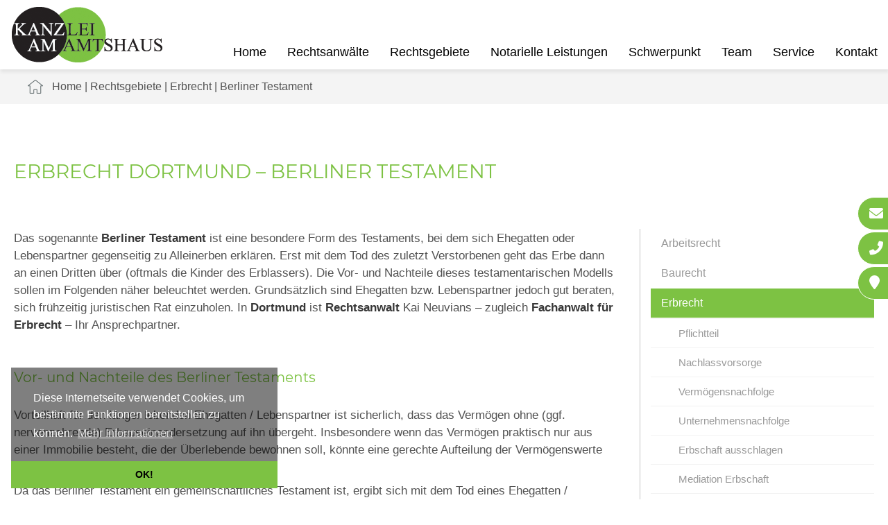

--- FILE ---
content_type: text/html; charset=iso-8859-1
request_url: https://www.sorgerecht-dortmund.com/Rechtsgebiete/Erbrecht-Dortmund/Berliner-Testament/index.html
body_size: 6116
content:
<!DOCTYPE HTML>
<html class="no-js" lang="de">

<head>
	<title>Berliner Testament | Erbrecht Dortmund</title>

	<meta http-equiv="Content-Type" content="text/html; charset=iso-8859-1">
	<meta name="viewport" content="width=device-width, initial-scale=1.0">

	<!-- <link rel="preload" as="style" href="/stream/css/fontawesome-free-6.0.0/css/all.min.css"> -->

	<meta name="description" content="Mit einem Berliner Testament erklären sich Ehegatten gegenseitig zu Alleinerben - Welche Vor- und Nachteile gibt es? - Fachanwalt Erbrecht Dortmund" />
	<META NAME="author" CONTENT="Anwaltsgemeinschaft Neuvians | Syben | Falk | Greive">
<meta name="GENERATOR" content="cms2web">
<META NAME="publisher" CONTENT="[bense.com] GmbH Dortmund">
<META NAME="copyright" CONTENT="">
<META NAME="keywords" CONTENT="">
<META NAME="page-topic" CONTENT="Rechtsberatung, Notariat">
<META NAME="audience" CONTENT="Alle, All">
<META NAME="expires" CONTENT="NEVER">
<META NAME="page-type" CONTENT="">
<META NAME="robots" CONTENT="INDEX,FOLLOW">


	<link href="/stream/css/styles.min.css?version=1648548629" rel="preload" as="style"><link rel="stylesheet" type="text/css" href="/stream/css/styles.min.css?version=1648548629">

	<link rel="stylesheet" type="text/css" href="/stream/css/fonts/montserrat/montserrat.css">
	<!-- <link rel="stylesheet" type="text/css" href="/stream/css/nevians.css" /> -->

	
	<!-- <link rel="stylesheet" type="text/css" href="/stream/css/hamburgers.min.css">
	<link rel="stylesheet" type="text/css" href="/stream/css/lmenu.css">
	<link rel="stylesheet" type="text/css" href="/stream/css/styles.css"> -->


	<script src="/stream/js/jquery_3_6_0_min.js"></script>
	<!-- <script src="/stream/js/jquery-ui_1_12_1.min.js"></script> -->
	<script src="/stream/js/jquery.scrolltop.js"></script>

	<link rel="shortcut icon" href="/favicon.ico">

	
	<!-- <script type="text/javascript">
		jQuery(document).ready(function(){
			jQuery('#searchIcon').click(function(){
				var searchBox = jQuery('.searchBox');
				if (searchBox.hasClass('visible')){
					searchBox.animate({"top":"-300px"}, "slow").removeClass('visible');
				} else {
					searchBox.animate({"top":"0px"}, "slow").addClass('visible');
				}
			});
		});
	</script> -->

	<!-- <link rel="stylesheet" type="text/css" href="/stream/css/cookiecheck.css" /> -->
	<script src="/stream/js/cookiecheck.js"></script>
	<script>
		window.addEventListener("load", function(){
		window.cookieconsent.initialise({
		"palette": {
			"popup": {
			"background": "rgba(0, 0, 0, 0.5)",
			"text": "rgb(255, 255, 255)"
			},
			"button": {
			"background": "#7dc243",
			}
		},
		"theme": "edgeless",
		"position": "bottom-left",
		"content": {
			"message": "Diese Internetseite verwendet Cookies, um bestimmte Funktionen bereitstellen zu k&ouml;nnen.",
			"dismiss": "OK!",
			"link": "Mehr Informationen",
			"href": "/Datenschutzerklaerung/index.html"
		}
		})});
	</script>

	</head>

<body id="layout_3col" class="view">
	<div id="wrap">



	<div id="buttons">
        <a href="mailto:info@kanzlei-am-amtshaus.de" title="Anwaltskanzlei Dortmund - E-Mail schreiben" class="btn-secondary">
            <i class="fa fa-envelope"></i><span>E-Mail</span>
        </a>
        <a href="tel:+4923122611080" title="Anwaltskanzlei Dortmund - Jetzt anrufen" class="btn-secondary">
            <i class="fa fa-phone-alt"></i><span>0231 / 22 61 10-80</span>
        </a>
        <a href="/Kontakt/index.html" title="Anwaltskanzlei Dortmund - Anfahrt" class="btn-secondary">
            <i class="fas fa-map-marker"></i><span>Anfahrt Kanzlei</span>
        </a>
    </div>



	

		<div id="head">

			<div class="_page_margins">
				<div id="mobile-nav-popup">
						<button id="hamburger" class="hamburger hamburger--slider" type="button" aria-label="Hauptmen&uuml;">
							<span class="hamburger-box">
							<span class="hamburger-inner"></span>
							</span>
						</button>
						<div class="drop_menu--container">
								<ul class="drop_menu"><li class="nopath"><a file_id="1" href="/index.html">Home</a></li></li><li class="nopath first dropdownMenu"><a file_id="17" href="/Rechtsanwaelte-Dortmund/index.html">Rechtsanwälte</a><ul class="level1"><li class="nopath first"><a file_id="15" href="/Rechtsanwaelte-Dortmund/Fachanwalt-Familienrecht-Erbrecht-Baurecht/index.html">Kai Neuvians</a></li><li class="nopath"><a file_id="19" href="/Rechtsanwaelte-Dortmund/Fachanwalt-Verkehrsrecht/index.html">Thomas Syben</a></li><li class="nopath"><a file_id="23" href="/Rechtsanwaelte-Dortmund/Fachanwalt-Strafrecht-Familienrecht/index.html">Tobias Falk-Reuther</a></li><li class="nopath"><a file_id="47" href="/Rechtsanwaelte-Dortmund/Fachanwaeltin-Familienrecht-Verkehrsrecht/index.html">Sabine Greive</a></li><li class="nopath"><a file_id="95" href="/Rechtsanwaelte-Dortmund/Frank-Kittel-Albers/index.html">Frank Kittel-Albers</a></li><li class="nopath last"><a file_id="121" href="/Rechtsanwaelte-Dortmund/Rechtsanwaeltin-Rany-Youk/index.html">Rany Youk</a></li></ul></li><li class="path dropdownMenu"><a file_id="51" href="/Rechtsgebiete/index.html">Rechtsgebiete</a><ul class="level1"><li class="nopath first"><a file_id="53" href="/Rechtsgebiete/Arbeitsrecht-Dortmund/index.html">Arbeitsrecht</a></li><li class="nopath"><a file_id="59" href="/Rechtsgebiete/Baurecht-Dortmund/index.html">Baurecht</a></li><li class="path dropdownMenu"><a file_id="61" href="/Rechtsgebiete/Erbrecht-Dortmund/index.html">Erbrecht</a><ul class="level2"><li class="nopath first"><a file_id="101" href="/Rechtsgebiete/Erbrecht-Dortmund/Pflichtteil/index.html">Pflichtteil</a></li><li class="nopath"><a file_id="103" href="/Rechtsgebiete/Erbrecht-Dortmund/Nachlassvorsorge/index.html">Nachlassvorsorge</a></li><li class="nopath"><a file_id="105" href="/Rechtsgebiete/Erbrecht-Dortmund/Vermoegensnachfolge/index.html">Vermögensnachfolge</a></li><li class="nopath"><a file_id="113" href="/Rechtsgebiete/Erbrecht-Dortmund/Unternehmensnachfolge/index.html">Unternehmensnachfolge</a></li><li class="nopath"><a file_id="107" href="/Rechtsgebiete/Erbrecht-Dortmund/Erbschaft-ausschlagen/index.html">Erbschaft ausschlagen</a></li><li class="nopath"><a file_id="109" href="/Rechtsgebiete/Erbrecht-Dortmund/Mediation-Erbschaft/index.html">Mediation Erbschaft</a></li><li class="path active last"><a file_id="111" href="/Rechtsgebiete/Erbrecht-Dortmund/Berliner-Testament/index.html">Berliner Testament</a></li></ul></li><li class="nopath"><a file_id="63" href="/Rechtsgebiete/Familienrecht-Dortmund/index.html">Familienrecht</a></li><li class="nopath"><a file_id="119" href="/Rechtsgebiete/Grundstuecksrecht-Dortmund/index.html">Grundstücksrecht</a></li><li class="nopath dropdownMenu"><a file_id="97" href="/Rechtsgebiete/Insolvenzrecht-Dortmund/index.html">Insolvenzrecht</a><ul class="level2"><li class="nopath first last"><a file_id="117" href="/Rechtsgebiete/Insolvenzrecht-Dortmund/Geschaeftsfuehrerhaftung/index.html">Geschäftsführerhaftung</a></li></ul></li><li class="nopath"><a file_id="67" href="/Rechtsgebiete/Kaufvertragsrecht-Dortmund/index.html">Kaufvertragsrecht</a></li><li class="nopath"><a file_id="55" href="/Rechtsgebiete/Strafrecht-Dortmund/index.html">Strafrecht</a></li><li class="nopath"><a file_id="65" href="/Rechtsgebiete/Verkehrsrecht-Dortmund/index.html">Verkehrsrecht</a></li><li class="nopath last"><a file_id="71" href="/Rechtsgebiete/Versicherungsrecht-Dortmund/index.html">Versicherungsrecht</a></li></ul></li><li class="nopath"><a file_id="85" href="/Notarielle-Leistungen/index.html">Notarielle Leistungen</a></li><li class="nopath"><a file_id="123" href="/Schwerpunkt/index.html">Schwerpunkt</a></li><li class="nopath"><a file_id="9" href="/Team/index.html">Team</a></li><li class="nopath dropdownMenu"><a file_id="125" href="/Service/index.html">Service</a><ul class="level1"><li class="nopath first"><a file_id="41" href="/Service/Downloads/index.html">Downloads</a></li><li class="nopath last dropdownMenu"><a file_id="73" href="/Service/Aktuelles/index.html">Aktuelles</a><ul class="level2"><li class="nopath first"><a file_id="75" href="/Service/Aktuelles/Arbeitsrecht/index.html">Arbeitsrecht</a></li><li class="nopath"><a file_id="77" href="/Service/Aktuelles/Erbrecht/index.html">Erbrecht</a></li><li class="nopath"><a file_id="79" href="/Service/Aktuelles/Familienrecht/index.html">Familienrecht</a></li><li class="nopath last"><a file_id="81" href="/Service/Aktuelles/Verkehrsrecht/index.html">Verkehrsrecht</a></li></ul></li></ul></li><li class="nopath"><a file_id="13" href="/Kontakt/index.html">Kontakt</a></ul>						</div>
				</div>
				<nav class="l3-nav">
					<div class="l3-nav__brand">
						<div class="logo">
							<a href="/index.html"><img src="/stream/images/layout/logo.png" loading="lazy" style="width:300px; height: 80px" alt="Logo Kanzlei am Amtshaus" title="Rechtsanw&auml;lte Dortmund"></a>
						</div>
					</div>
					<ul class="drop_menu"><li class="nopath"><a file_id="1" href="/index.html">Home</a></li></li><li class="nopath first dropdownMenu"><a file_id="17" href="/Rechtsanwaelte-Dortmund/index.html">Rechtsanwälte</a><ul class="level1"><li class="nopath first"><a file_id="15" href="/Rechtsanwaelte-Dortmund/Fachanwalt-Familienrecht-Erbrecht-Baurecht/index.html">Kai Neuvians</a></li><li class="nopath"><a file_id="19" href="/Rechtsanwaelte-Dortmund/Fachanwalt-Verkehrsrecht/index.html">Thomas Syben</a></li><li class="nopath"><a file_id="23" href="/Rechtsanwaelte-Dortmund/Fachanwalt-Strafrecht-Familienrecht/index.html">Tobias Falk-Reuther</a></li><li class="nopath"><a file_id="47" href="/Rechtsanwaelte-Dortmund/Fachanwaeltin-Familienrecht-Verkehrsrecht/index.html">Sabine Greive</a></li><li class="nopath"><a file_id="95" href="/Rechtsanwaelte-Dortmund/Frank-Kittel-Albers/index.html">Frank Kittel-Albers</a></li><li class="nopath last"><a file_id="121" href="/Rechtsanwaelte-Dortmund/Rechtsanwaeltin-Rany-Youk/index.html">Rany Youk</a></li></ul></li><li class="path dropdownMenu"><a file_id="51" href="/Rechtsgebiete/index.html">Rechtsgebiete</a><ul class="level1"><li class="nopath first"><a file_id="53" href="/Rechtsgebiete/Arbeitsrecht-Dortmund/index.html">Arbeitsrecht</a></li><li class="nopath"><a file_id="59" href="/Rechtsgebiete/Baurecht-Dortmund/index.html">Baurecht</a></li><li class="path dropdownMenu"><a file_id="61" href="/Rechtsgebiete/Erbrecht-Dortmund/index.html">Erbrecht</a><ul class="level2"><li class="nopath first"><a file_id="101" href="/Rechtsgebiete/Erbrecht-Dortmund/Pflichtteil/index.html">Pflichtteil</a></li><li class="nopath"><a file_id="103" href="/Rechtsgebiete/Erbrecht-Dortmund/Nachlassvorsorge/index.html">Nachlassvorsorge</a></li><li class="nopath"><a file_id="105" href="/Rechtsgebiete/Erbrecht-Dortmund/Vermoegensnachfolge/index.html">Vermögensnachfolge</a></li><li class="nopath"><a file_id="113" href="/Rechtsgebiete/Erbrecht-Dortmund/Unternehmensnachfolge/index.html">Unternehmensnachfolge</a></li><li class="nopath"><a file_id="107" href="/Rechtsgebiete/Erbrecht-Dortmund/Erbschaft-ausschlagen/index.html">Erbschaft ausschlagen</a></li><li class="nopath"><a file_id="109" href="/Rechtsgebiete/Erbrecht-Dortmund/Mediation-Erbschaft/index.html">Mediation Erbschaft</a></li><li class="path active last"><a file_id="111" href="/Rechtsgebiete/Erbrecht-Dortmund/Berliner-Testament/index.html">Berliner Testament</a></li></ul></li><li class="nopath"><a file_id="63" href="/Rechtsgebiete/Familienrecht-Dortmund/index.html">Familienrecht</a></li><li class="nopath"><a file_id="119" href="/Rechtsgebiete/Grundstuecksrecht-Dortmund/index.html">Grundstücksrecht</a></li><li class="nopath dropdownMenu"><a file_id="97" href="/Rechtsgebiete/Insolvenzrecht-Dortmund/index.html">Insolvenzrecht</a><ul class="level2"><li class="nopath first last"><a file_id="117" href="/Rechtsgebiete/Insolvenzrecht-Dortmund/Geschaeftsfuehrerhaftung/index.html">Geschäftsführerhaftung</a></li></ul></li><li class="nopath"><a file_id="67" href="/Rechtsgebiete/Kaufvertragsrecht-Dortmund/index.html">Kaufvertragsrecht</a></li><li class="nopath"><a file_id="55" href="/Rechtsgebiete/Strafrecht-Dortmund/index.html">Strafrecht</a></li><li class="nopath"><a file_id="65" href="/Rechtsgebiete/Verkehrsrecht-Dortmund/index.html">Verkehrsrecht</a></li><li class="nopath last"><a file_id="71" href="/Rechtsgebiete/Versicherungsrecht-Dortmund/index.html">Versicherungsrecht</a></li></ul></li><li class="nopath"><a file_id="85" href="/Notarielle-Leistungen/index.html">Notarielle Leistungen</a></li><li class="nopath"><a file_id="123" href="/Schwerpunkt/index.html">Schwerpunkt</a></li><li class="nopath"><a file_id="9" href="/Team/index.html">Team</a></li><li class="nopath dropdownMenu"><a file_id="125" href="/Service/index.html">Service</a><ul class="level1"><li class="nopath first"><a file_id="41" href="/Service/Downloads/index.html">Downloads</a></li><li class="nopath last dropdownMenu"><a file_id="73" href="/Service/Aktuelles/index.html">Aktuelles</a><ul class="level2"><li class="nopath first"><a file_id="75" href="/Service/Aktuelles/Arbeitsrecht/index.html">Arbeitsrecht</a></li><li class="nopath"><a file_id="77" href="/Service/Aktuelles/Erbrecht/index.html">Erbrecht</a></li><li class="nopath"><a file_id="79" href="/Service/Aktuelles/Familienrecht/index.html">Familienrecht</a></li><li class="nopath last"><a file_id="81" href="/Service/Aktuelles/Verkehrsrecht/index.html">Verkehrsrecht</a></li></ul></li></ul></li><li class="nopath"><a file_id="13" href="/Kontakt/index.html">Kontakt</a></ul>				</nav>
			</div>
		</div>


		
		

		 

		    <div id="location">
				<div class="page_margins">
					<div class="page">
						<div class="locbg">
							<a href="http://www.kanzlei-am-amtshaus.de/index.html" class="location_home">Home</a> | <a href="http://www.sexualstrafrecht-dortmund.de/Rechtsgebiete/index.html">Rechtsgebiete</a> | <a href="http://www.fachanwalt-familienrecht-dortmund.com/Rechtsgebiete/Erbrecht-Dortmund/index.html">Erbrecht</a> | <a href="http://www.kapitalstrafrecht-dortmund.de/Rechtsgebiete/Erbrecht-Dortmund/Berliner-Testament/index.html" id="location_active">Berliner Testament</a>						</div>
					</div>
				</div>
			</div>
		    
		


		<!-- Teaser -->
		<div id="teaser">
					</div>

		<div id="main">
			<a href="#" class="scrollup">Scroll</a>

			<div class="page_margins">
				<div class="page">

					<div id="col1">
						<div id="col1_content" class="clearfix">
							<ul id="sub_nav"><li class="nopath first"><a file_id="53" href="/Rechtsgebiete/Arbeitsrecht-Dortmund/index.html">Arbeitsrecht</a></li><li class="nopath"><a file_id="59" href="/Rechtsgebiete/Baurecht-Dortmund/index.html">Baurecht</a></li><li class="path"><a file_id="61" href="/Rechtsgebiete/Erbrecht-Dortmund/index.html">Erbrecht</a></li><ul class="level1"><li class="nopath first"><a file_id="101" href="/Rechtsgebiete/Erbrecht-Dortmund/Pflichtteil/index.html">Pflichtteil</a></li><li class="nopath"><a file_id="103" href="/Rechtsgebiete/Erbrecht-Dortmund/Nachlassvorsorge/index.html">Nachlassvorsorge</a></li><li class="nopath"><a file_id="105" href="/Rechtsgebiete/Erbrecht-Dortmund/Vermoegensnachfolge/index.html">Vermögensnachfolge</a></li><li class="nopath"><a file_id="113" href="/Rechtsgebiete/Erbrecht-Dortmund/Unternehmensnachfolge/index.html">Unternehmensnachfolge</a></li><li class="nopath"><a file_id="107" href="/Rechtsgebiete/Erbrecht-Dortmund/Erbschaft-ausschlagen/index.html">Erbschaft ausschlagen</a></li><li class="nopath"><a file_id="109" href="/Rechtsgebiete/Erbrecht-Dortmund/Mediation-Erbschaft/index.html">Mediation Erbschaft</a></li><li class="path active last"><a file_id="111" href="/Rechtsgebiete/Erbrecht-Dortmund/Berliner-Testament/index.html">Berliner Testament</a></li></ul><li class="nopath"><a file_id="63" href="/Rechtsgebiete/Familienrecht-Dortmund/index.html">Familienrecht</a></li><li class="nopath"><a file_id="119" href="/Rechtsgebiete/Grundstuecksrecht-Dortmund/index.html">Grundstücksrecht</a></li><li class="nopath"><a file_id="97" href="/Rechtsgebiete/Insolvenzrecht-Dortmund/index.html">Insolvenzrecht</a></li><li class="nopath"><a file_id="67" href="/Rechtsgebiete/Kaufvertragsrecht-Dortmund/index.html">Kaufvertragsrecht</a></li><li class="nopath"><a file_id="55" href="/Rechtsgebiete/Strafrecht-Dortmund/index.html">Strafrecht</a></li><li class="nopath"><a file_id="65" href="/Rechtsgebiete/Verkehrsrecht-Dortmund/index.html">Verkehrsrecht</a></li><li class="nopath"><a file_id="71" href="/Rechtsgebiete/Versicherungsrecht-Dortmund/index.html">Versicherungsrecht</a></li><li class="nopath"><a file_id="99" href="/Rechtsgebiete/Verwaltungsrecht-Dortmund/index.html">Verwaltungsrecht</a></li></ul>													</div>
					</div>

					<div id="col3">
						<div id="col3_content" class="clearfix">
								<div class="contenttype_cms"><div class="block_content headline"><h1>Erbrecht Dortmund – Berliner Testament</h1></div><div class="block_content text"><p>Das sogenannte <strong>Berliner Testament</strong> ist eine besondere Form des Testaments, bei dem sich Ehegatten oder Lebenspartner gegenseitig zu Alleinerben erkl&auml;ren. Erst mit dem Tod des zuletzt Verstorbenen geht das Erbe dann an einen Dritten &uuml;ber (oftmals die Kinder des Erblassers). Die Vor- und Nachteile dieses testamentarischen Modells sollen im Folgenden n&auml;her beleuchtet werden. Grunds&auml;tzlich sind Ehegatten bzw. Lebenspartner jedoch gut beraten, sich fr&uuml;hzeitig juristischen Rat einzuholen. In <strong>Dortmund</strong> ist <strong>Rechtsanwalt</strong> Kai Neuvians &ndash; zugleich <strong>Fachanwalt f&uuml;r Erbrecht</strong> &ndash; Ihr Ansprechpartner.</p></div><div id="Vor_und_Nachteile_Berliner_Testament" class="block_content text"><h2>Vor- und Nachteile des Berliner Testaments</h2><p>Vorteilhaft f&uuml;r den l&auml;nger lebenden Ehegatten / Lebenspartner ist sicherlich, dass das Verm&ouml;gen ohne (ggf. nervenzehrende) Erbauseinandersetzung auf ihn &uuml;bergeht. Insbesondere wenn das Verm&ouml;gen praktisch nur aus einer Immobilie besteht, die der &Uuml;berlebende bewohnen soll, k&ouml;nnte eine gerechte Aufteilung der Verm&ouml;genswerte kompliziert werden.</p>

<p>Da das Berliner Testament ein gemeinschaftliches Testament ist, ergibt sich mit dem Tod eines Ehegatten / Lebenspartners eine Bindungswirkung f&uuml;r den &Uuml;berlebenden. Ein Widerruf der wechselbez&uuml;glichen Verf&uuml;gung ist dann nicht mehr m&ouml;glich und somit auch keine ggf. gew&uuml;nschte &Auml;nderung zugunsten einer anderen Person.</p></div><div id="Testamentsvollstreckung_Freistellung" class="block_content text"><h2>Testamentsvollstreckung und Freistellung</h2><p>Der l&auml;nger lebende Ehegatte kann im Berliner Testament als Testamentsvollstrecker eingesetzt werden. Durch eine entsprechende <strong>Freistellungsklausel</strong> kann dieser &ndash; in einem gewissen Rahmen &ndash; das Erbe auch anderweitig einsetzen. Dieses zus&auml;tzliche Ma&szlig; an Handlungsfreiraum gibt dem &Uuml;berlebenden zwar etwas mehr Flexibilit&auml;t, jedoch k&ouml;nnte das auch zu Konflikten mit den anderen Erben f&uuml;hren.</p></div><div id="Gestaltung_Testament_Anwalt" class="block_content text"><h2>Gestaltung des Testaments am besten mit dem Anwalt</h2><p>Bei der <strong>Gestaltung eines Berliner Testaments</strong> k&ouml;nnen verschiedene, zus&auml;tzliche Klauseln aufgenommen werden. Neben der im vorherigen Abschnitt bereits angesprochenen Freistellungsklausel sollen an dieser Stelle noch die <strong>Pflichtteilstrafklausel</strong> und die <strong>Wiederverheiratungsklausel</strong> genannt werden.</p>

<p>Mit der Pflichtteilstrafklausel stehen Kindern nach dem ersten Erbfall (erster Ehegatte verstirbt) keine Pflichtteilsanspr&uuml;che zu. Verlangt ein Kind dennoch seinen Pflichtteil bereits zu diesem Zeitpunkt, wird es mit dem Ableben des zweiten Ehegatten vom Erbe ausgeschlossen. Mit der Wiederverheiratungsklausel soll die vom Berliner Testament ausgehende Bindungswirkung noch verst&auml;rkt werden. Diese soll verhindern, dass das Erbe durch erneute Heirat in die neue Familie einflie&szlig;t.</p>

<p>Das <strong>Berliner Testament</strong> bietet &ndash; wie diese kurzen Ausz&uuml;ge zeigen &ndash; also einen gewissen Gestaltungsspielraum, wobei immer im Einzelfall gepr&uuml;ft werden sollte, welche Inhalte und insb. Klauseln aus taktischen Gr&uuml;nden aufgenommen werden sollten. Bei einem kinderlosen Ehepaar w&auml;re eine Pflichteilstrafklausel relativ witzlos. Wenden Sie sich am besten direkt an den <strong>Dortmunder Anwalt</strong> Kai Neuvians.</p></div><div id="Fachanwalt_Erbrecht_Dortmund_Kontakt" class="block_content text"><h2>Fachanwalt Erbrecht Dortmund – Jetzt Kontakt aufnehmen</h2><p>Sie m&ouml;chten ein <strong>Berliner Testament</strong> komplett neu aufsetzen oder haben Sie sich vielleicht schon mittels Onlinerecherche eine Mustervorlage zugelegt, die Sie nun auf Ihre Familienkonstellation zurechtgeschnitten haben m&ouml;chten? Bei allen Fragen rund ums Erbrecht und Testamentsgestaltung sind Sie bei der Kanzlei am Amtshaus in <strong>Dortmund</strong> bestens aufgehoben. <strong>Rechtsanwalt</strong> und <strong>Fachanwalt f&uuml;r Erbrecht</strong> Kai Neuvians hilft Ihnen gerne weiter.</p></div><div class="block_content headline"><h2>Erbrecht Dortmund - Ihr Ansprechpartner in unserer Kanzlei ist</h2></div><style type="text/css" >.igmt{display:grid !important;}@media only screen and (min-width: 1024px) {.igmt {grid-gap: 50px 50px;grid-template-columns: 1fr 1fr ;}.igmt>*:nth-child(1){grid-column:auto/span 1;grid-row:auto/span 1;}.igmt>*:nth-child(2){grid-column:auto/span 1;grid-row:auto/span 1;}}@media only screen and (min-width: 768px) and (max-width: 1024px){
	.igmt{grid-gap: 25px 25px;grid-template-columns: 1fr 1fr ;}.igmt>*:nth-child(1){grid-column:auto/span 1;grid-row:auto/span 1;}.igmt>*:nth-child(2){grid-column:auto/span 1;grid-row:auto/span 1;}}@media only screen and (min-width: 0px) and (max-width: 768px){
	.igmt{grid-gap: 25px 25px;grid-template-columns: 1fr ;}.igmt>*:nth-child(1){grid-column:auto/span 1;grid-row:auto/span 1;}}</style><div class="igmt ugrid ugrid-1225 "><div class="block_content text"><figure><img alt="Fachanwalt Erbrecht Dortmund" class="ansprechpartner" src="/stream/images/bilder/kai-neuvians_0x70.jpg" style="width: 70px; height: 70px;" title="Fachanwalt Erbrecht Dortmund" /></figure>

<p>Rechtsanwalt<br />
<a href="/Rechtsanwaelte-Dortmund/Fachanwalt-Familienrecht-Erbrecht-Baurecht/index.html" title="Zum Profil von Fachanwalt Neuvians">Kai Neuvians</a><br />
Fachanwalt f&uuml;r Erbrecht</p></div><div class="block_content text"><figure><img alt="Rechtsanwältin Erbrecht Dortmund" class="ansprechpartner" src="/stream/images/bilder/rany-youk_0x70.jpg" style="width: 70px; height: 70px;" title="Rechtsanwältin Erbrecht Dortmund" /></figure>

<p>Rechtsanw&auml;ltin<br />
<a href="/Rechtsanwaelte-Dortmund/Rechtsanwaeltin-Rany-Youk/index.html" title="Zum Profil von Rechtsanwältin Youk">Rany Youk</a><br />
Rechtsanw&auml;ltin f&uuml;r Erbrecht</p></div></div><div class="block_content text"><p style="text-align: center;"><a class="simple-button-plugin" href="tel:+4923122611080" style="display: inline-block; background-color: rgb(125, 194, 67); border: 1px solid rgb(125, 194, 67); padding: 5px 10px; border-radius: 5px; font-size: 16px; cursor: pointer; color: rgb(0, 0, 0) !important; text-decoration: none !important;" title="Erbrecht Dortmund - Jetzt anrufen">Anrufen</a> <a class="simple-button-plugin" href="mailto:info@kanzlei-am-amtshaus.de" style="display: inline-block; background-color: rgb(125, 194, 67); border: 1px solid rgb(125, 194, 67); padding: 5px 10px; border-radius: 5px; font-size: 16px; cursor: pointer; color: rgb(0, 0, 0) !important; text-decoration: none !important;" title="Fachanwalt Erbrecht Dortmund - E-Mail schreiben">E-Mail</a></p></div></div>						</div>

						<div id="ie_clearing">&nbsp;</div>
					</div>

				</div>
			</div>
		</div>

		<!-- Extras 2 -->
		<div id="extra_2">
			<div class="page_margins">
				<div class="page">
									</div>
			</div>
		</div>

		<div id="push"></div>
	</div>

		<div id="footer">
			<div class="page_margins">
				<div class="page">

						<div class="footer-grid">

							<div>
								<p><span>Kanzlei Am Amtshaus</span></p>

								<p>Am Amtshaus 18<br>
								44359 Dortmund</p>

								<p>Telefon: 0231 / 22 61 10-80<br>
								Telefax: 0231 / 22 61 10-99</p>

								<p><a href="mailto:info@kanzlei-am-amtshaus.de" title="E-Mail-Adresse der Kanzlei am Amtshaus in Dortmund">info@kanzlei-am-amtshaus.de</a><br>
								<a href="https://www.kanzlei-am-amtshaus.de" title="Zur Startseite zur&uuml;ck">www.kanzlei-am-amtshaus.de</a></p>

							</div>

							<div>
								<div class="footer-logo">
									<img src="/stream/images/layout/logo_big.png" loading="lazy" style="width:400px;" alt="Kanzlei am Amtshaus Footer-Logo" title="Kanzlei am Amtshaus - Rechtsanw&auml;lte Dortmund">
								</div>
							</div>

							<div>
								<a href="#img1">
									<img src="/stream/images/layout/zert-siegel_2018.png" loading="lazy" style="width:140px;height:132px;margin-top:20px;" alt="Zertifikat anwaltliche Dienstleistungen und Kanzleimanagement" title="Zertifiziert f&uuml;r anwaltliche Dienstleistungen und Kanzleimanagement" class="thumbnail">
								</a>
								<a href="#_" class="lightbox" id="img1">
									<img src="/stream/images/layout/justitia_ohne-iso_v200218.png" loading="lazy" alt="Zertifikat anwaltliche Dienstleistungen und Kanzleimanagement" title="Zertifiziert f&uuml;r anwaltliche Dienstleistungen und Kanzleimanagement">
								</a>
							</div>

						<span class="skip wk_customer"> kahs-dtmd 2026-01-21</span><span class="skip wk_wid"> wid-111</span><span class="skip wk_global"> drtm-bns 2026-01-21</span>						<div class="kwlayer"><a href="http://sexualstrafrecht-dortmund.de/Fachanwalt-Verkehrsrecht-Dortmund.html" title="Fachanwalt Verkehrsrecht Dortmund">Fachanwalt Verkehrsrecht Dortmund</a>, <a href="http://sorgerecht-dortmund.com/Rechtsanwalt-Verwaltungsrecht-Dortmund.html" title="Rechtsanwalt Verwaltungsrecht Dortmund">Rechtsanwalt Verwaltungsrecht Dortmund</a>, <a href="http://familienrecht-dortmund.com/Fachanwalt-Verwaltungsrecht-Dortmund.html" title="Fachanwalt Verwaltungsrecht Dortmund">Fachanwalt Verwaltungsrecht Dortmund</a>, <a href="http://fachanwalt-familienrecht-dortmund.com/Fachanwalt-Insolvenzrecht-Dortmund.html" title="Fachanwalt Insolvenzrecht Dortmund">Fachanwalt Insolvenzrecht Dortmund</a>, <a href="http://sexualstrafrecht-dortmund.de/Fachanwalt-Familienrecht-Dortmund.html" title="Fachanwalt Familienrecht Dortmund">Fachanwalt Familienrecht Dortmund</a>, <a href="http://familienrecht-dortmund.com/Fachanwalt-Architektenrecht-Dortmund.html" title="Fachanwalt Architektenrecht Dortmund">Fachanwalt Architektenrecht Dortmund</a>, <a href="http://fachanwalt-familienrecht-dortmund.com/Anwalt-Verwaltungsrecht-Dortmund.html" title="Anwalt Verwaltungsrecht Dortmund">Anwalt Verwaltungsrecht Dortmund</a>, <a href="http://sorgerecht-dortmund.com/Verwaltungsrecht-Dortmund.html" title="Verwaltungsrecht Dortmund">Verwaltungsrecht Dortmund</a>, <a href="http://fachanwalt-familienrecht-dortmund.com/Fachanwalt-Erbrecht-Dortmund.html" title="Fachanwalt Erbrecht Dortmund">Fachanwalt Erbrecht Dortmund</a>, <a href="http://fachanwalt-familienrecht-dortmund.com/Fachanwaeltin-Verkehrsrecht-Dortmund.html" title="Fachanwaeltin Verkehrsrecht Dortmund">Fachanwaeltin Verkehrsrecht Dortmund</a></div>						</div>
					</div>
			</div>
		</div>

		<div id="datenschutz">
			<a href="/Impressum/index.html" class="wikilink internal" title="Impressum">Impressum</a> | <a href="/Datenschutzerklaerung/index.html" class="wikilink internal" title="Datenschutz">Datenschutz</a> | <a href="/DSGVO-Notare/index.html" class="wikilink internal" title="DSGVO Notare">DSGVO Notare</a> | <a href="/Sitemap/index.html" class="wikilink internal" title="Sitemap">Sitemap</a> | <a href="/Suche/index.html" class="wikilink internal" title="Suche">Suche</a><br>Design und Webservice by <a href="https://www.bense.com" target="_blank" rel="noopener" title="Websiteoptimierung, SEO, SEM, Hosting und Webdesign in Dortmund">bense.com</a>		</div>

		<!--<script>
			jQuery.noConflict();
		</script>-->

	<a href="tel:+4923122611080" aria-label="Jetzt in der Kanzlei anrufen" id="callnowbutton"></a>


	

	<script type="text/javascript" src="/stream/js/minmenu.js"></script>
	<script type="text/javascript" src="/stream/js/lmenu.js"></script>
	<script src="/stream/js/jquery.scrolltop.js" type="text/javascript"></script>

	<link rel="stylesheet" href="/stream/css/fontawesome-free-6.0.0/css/all.min.css">


	<!-- Werbebanner Startseite -->
		
	<!--  -->

</body>
</html>


--- FILE ---
content_type: text/css;charset=iso-8859-1
request_url: https://www.sorgerecht-dortmund.com/stream/css/styles.min.css?version=1648548629
body_size: 15687
content:
.nevians{width:100%;background-size:cover;display:flex;flex-direction:column;margin-bottom:20px}.nevians .text{width:100%;margin:20px;font-size:1.1rem;color:#000}.nevians .bild{background-size:cover;background-position:center 10%;background-repeat:no-repeat;height:300px}.nevians .text h4{margin-bottom:50px}.nevians .text br{display:none}@media(min-width:900px){.nevians .bild{background-size:contain}}@media(max-width:1023px){.nevians{background-image:none !important}}@media(min-width:1024px){.nevians{min-height:700px}.nevians .text{width:50%}.nevians .bild{background-image:none;display:none}.nevians .text br{display:block}}/*!
 * Hamburgers
 * @description Tasty CSS-animated hamburgers
 * @author Jonathan Suh @jonsuh
 * @site https://jonsuh.com/hamburgers
 * @link https://github.com/jonsuh/hamburgers
 */.hamburger{font:inherit;display:inline-block;overflow:visible;margin:0;padding:15px;cursor:pointer;transition-timing-function:linear;transition-duration:.15s;transition-property:opacity,filter;text-transform:none;color:inherit;border:0;background-color:transparent}.hamburger.is-active:hover,.hamburger:hover{opacity:.7}.hamburger.is-active .hamburger-inner,.hamburger.is-active .hamburger-inner:after,.hamburger.is-active .hamburger-inner:before{background-color:#000}.hamburger-box{position:relative;display:inline-block;width:40px;height:24px}.hamburger-inner{top:50%;display:block;margin-top:-2px}.hamburger-inner,.hamburger-inner:after,.hamburger-inner:before{position:absolute;width:40px;height:4px;transition-timing-function:ease;transition-duration:.15s;transition-property:transform;border-radius:4px;background-color:#000}.hamburger-inner:after,.hamburger-inner:before{display:block;content:""}.hamburger-inner:before{top:-10px}.hamburger-inner:after{bottom:-10px}.hamburger--3dx .hamburger-box{perspective:80px}.hamburger--3dx .hamburger-inner{transition:transform .15s cubic-bezier(.645,.045,.355,1),background-color 0s cubic-bezier(.645,.045,.355,1) .1s}.hamburger--3dx .hamburger-inner:after,.hamburger--3dx .hamburger-inner:before{transition:transform 0s cubic-bezier(.645,.045,.355,1) .1s}.hamburger--3dx.is-active .hamburger-inner{transform:rotateY(180deg);background-color:transparent !important}.hamburger--3dx.is-active .hamburger-inner:before{transform:translate3d(0,10px,0) rotate(45deg)}.hamburger--3dx.is-active .hamburger-inner:after{transform:translate3d(0,-10px,0) rotate(-45deg)}.hamburger--3dx-r .hamburger-box{perspective:80px}.hamburger--3dx-r .hamburger-inner{transition:transform .15s cubic-bezier(.645,.045,.355,1),background-color 0s cubic-bezier(.645,.045,.355,1) .1s}.hamburger--3dx-r .hamburger-inner:after,.hamburger--3dx-r .hamburger-inner:before{transition:transform 0s cubic-bezier(.645,.045,.355,1) .1s}.hamburger--3dx-r.is-active .hamburger-inner{transform:rotateY(-180deg);background-color:transparent !important}.hamburger--3dx-r.is-active .hamburger-inner:before{transform:translate3d(0,10px,0) rotate(45deg)}.hamburger--3dx-r.is-active .hamburger-inner:after{transform:translate3d(0,-10px,0) rotate(-45deg)}.hamburger--3dy .hamburger-box{perspective:80px}.hamburger--3dy .hamburger-inner{transition:transform .15s cubic-bezier(.645,.045,.355,1),background-color 0s cubic-bezier(.645,.045,.355,1) .1s}.hamburger--3dy .hamburger-inner:after,.hamburger--3dy .hamburger-inner:before{transition:transform 0s cubic-bezier(.645,.045,.355,1) .1s}.hamburger--3dy.is-active .hamburger-inner{transform:rotateX(-180deg);background-color:transparent !important}.hamburger--3dy.is-active .hamburger-inner:before{transform:translate3d(0,10px,0) rotate(45deg)}.hamburger--3dy.is-active .hamburger-inner:after{transform:translate3d(0,-10px,0) rotate(-45deg)}.hamburger--3dy-r .hamburger-box{perspective:80px}.hamburger--3dy-r .hamburger-inner{transition:transform .15s cubic-bezier(.645,.045,.355,1),background-color 0s cubic-bezier(.645,.045,.355,1) .1s}.hamburger--3dy-r .hamburger-inner:after,.hamburger--3dy-r .hamburger-inner:before{transition:transform 0s cubic-bezier(.645,.045,.355,1) .1s}.hamburger--3dy-r.is-active .hamburger-inner{transform:rotateX(180deg);background-color:transparent !important}.hamburger--3dy-r.is-active .hamburger-inner:before{transform:translate3d(0,10px,0) rotate(45deg)}.hamburger--3dy-r.is-active .hamburger-inner:after{transform:translate3d(0,-10px,0) rotate(-45deg)}.hamburger--3dxy .hamburger-box{perspective:80px}.hamburger--3dxy .hamburger-inner{transition:transform .15s cubic-bezier(.645,.045,.355,1),background-color 0s cubic-bezier(.645,.045,.355,1) .1s}.hamburger--3dxy .hamburger-inner:after,.hamburger--3dxy .hamburger-inner:before{transition:transform 0s cubic-bezier(.645,.045,.355,1) .1s}.hamburger--3dxy.is-active .hamburger-inner{transform:rotateX(180deg) rotateY(180deg);background-color:transparent !important}.hamburger--3dxy.is-active .hamburger-inner:before{transform:translate3d(0,10px,0) rotate(45deg)}.hamburger--3dxy.is-active .hamburger-inner:after{transform:translate3d(0,-10px,0) rotate(-45deg)}.hamburger--3dxy-r .hamburger-box{perspective:80px}.hamburger--3dxy-r .hamburger-inner{transition:transform .15s cubic-bezier(.645,.045,.355,1),background-color 0s cubic-bezier(.645,.045,.355,1) .1s}.hamburger--3dxy-r .hamburger-inner:after,.hamburger--3dxy-r .hamburger-inner:before{transition:transform 0s cubic-bezier(.645,.045,.355,1) .1s}.hamburger--3dxy-r.is-active .hamburger-inner{transform:rotateX(180deg) rotateY(180deg) rotate(-180deg);background-color:transparent !important}.hamburger--3dxy-r.is-active .hamburger-inner:before{transform:translate3d(0,10px,0) rotate(45deg)}.hamburger--3dxy-r.is-active .hamburger-inner:after{transform:translate3d(0,-10px,0) rotate(-45deg)}.hamburger--arrow.is-active .hamburger-inner:before{transform:translate3d(-8px,0,0) rotate(-45deg) scaleX(.7)}.hamburger--arrow.is-active .hamburger-inner:after{transform:translate3d(-8px,0,0) rotate(45deg) scaleX(.7)}.hamburger--arrow-r.is-active .hamburger-inner:before{transform:translate3d(8px,0,0) rotate(45deg) scaleX(.7)}.hamburger--arrow-r.is-active .hamburger-inner:after{transform:translate3d(8px,0,0) rotate(-45deg) scaleX(.7)}.hamburger--arrowalt .hamburger-inner:before{transition:top .1s ease .1s,transform .1s cubic-bezier(.165,.84,.44,1)}.hamburger--arrowalt .hamburger-inner:after{transition:bottom .1s ease .1s,transform .1s cubic-bezier(.165,.84,.44,1)}.hamburger--arrowalt.is-active .hamburger-inner:before{top:0;transition:top .1s ease,transform .1s cubic-bezier(.895,.03,.685,.22) .1s;transform:translate3d(-8px,-10px,0) rotate(-45deg) scaleX(.7)}.hamburger--arrowalt.is-active .hamburger-inner:after{bottom:0;transition:bottom .1s ease,transform .1s cubic-bezier(.895,.03,.685,.22) .1s;transform:translate3d(-8px,10px,0) rotate(45deg) scaleX(.7)}.hamburger--arrowalt-r .hamburger-inner:before{transition:top .1s ease .1s,transform .1s cubic-bezier(.165,.84,.44,1)}.hamburger--arrowalt-r .hamburger-inner:after{transition:bottom .1s ease .1s,transform .1s cubic-bezier(.165,.84,.44,1)}.hamburger--arrowalt-r.is-active .hamburger-inner:before{top:0;transition:top .1s ease,transform .1s cubic-bezier(.895,.03,.685,.22) .1s;transform:translate3d(8px,-10px,0) rotate(45deg) scaleX(.7)}.hamburger--arrowalt-r.is-active .hamburger-inner:after{bottom:0;transition:bottom .1s ease,transform .1s cubic-bezier(.895,.03,.685,.22) .1s;transform:translate3d(8px,10px,0) rotate(-45deg) scaleX(.7)}.hamburger--arrowturn.is-active .hamburger-inner{transform:rotate(-180deg)}.hamburger--arrowturn.is-active .hamburger-inner:before{transform:translate3d(8px,0,0) rotate(45deg) scaleX(.7)}.hamburger--arrowturn.is-active .hamburger-inner:after{transform:translate3d(8px,0,0) rotate(-45deg) scaleX(.7)}.hamburger--arrowturn-r.is-active .hamburger-inner{transform:rotate(-180deg)}.hamburger--arrowturn-r.is-active .hamburger-inner:before{transform:translate3d(-8px,0,0) rotate(-45deg) scaleX(.7)}.hamburger--arrowturn-r.is-active .hamburger-inner:after{transform:translate3d(-8px,0,0) rotate(45deg) scaleX(.7)}.hamburger--boring .hamburger-inner,.hamburger--boring .hamburger-inner:after,.hamburger--boring .hamburger-inner:before{transition-property:none}.hamburger--boring.is-active .hamburger-inner{transform:rotate(45deg)}.hamburger--boring.is-active .hamburger-inner:before{top:0;opacity:0}.hamburger--boring.is-active .hamburger-inner:after{bottom:0;transform:rotate(-90deg)}.hamburger--collapse .hamburger-inner{top:auto;bottom:0;transition-delay:.13s;transition-timing-function:cubic-bezier(.55,.055,.675,.19);transition-duration:.13s}.hamburger--collapse .hamburger-inner:after{top:-20px;transition:top .2s cubic-bezier(.33333,.66667,.66667,1) .2s,opacity .1s linear}.hamburger--collapse .hamburger-inner:before{transition:top .12s cubic-bezier(.33333,.66667,.66667,1) .2s,transform .13s cubic-bezier(.55,.055,.675,.19)}.hamburger--collapse.is-active .hamburger-inner{transition-delay:.22s;transition-timing-function:cubic-bezier(.215,.61,.355,1);transform:translate3d(0,-10px,0) rotate(-45deg)}.hamburger--collapse.is-active .hamburger-inner:after{top:0;transition:top .2s cubic-bezier(.33333,0,.66667,.33333),opacity .1s linear .22s;opacity:0}.hamburger--collapse.is-active .hamburger-inner:before{top:0;transition:top .1s cubic-bezier(.33333,0,.66667,.33333) .16s,transform .13s cubic-bezier(.215,.61,.355,1) .25s;transform:rotate(-90deg)}.hamburger--collapse-r .hamburger-inner{top:auto;bottom:0;transition-delay:.13s;transition-timing-function:cubic-bezier(.55,.055,.675,.19);transition-duration:.13s}.hamburger--collapse-r .hamburger-inner:after{top:-20px;transition:top .2s cubic-bezier(.33333,.66667,.66667,1) .2s,opacity .1s linear}.hamburger--collapse-r .hamburger-inner:before{transition:top .12s cubic-bezier(.33333,.66667,.66667,1) .2s,transform .13s cubic-bezier(.55,.055,.675,.19)}.hamburger--collapse-r.is-active .hamburger-inner{transition-delay:.22s;transition-timing-function:cubic-bezier(.215,.61,.355,1);transform:translate3d(0,-10px,0) rotate(45deg)}.hamburger--collapse-r.is-active .hamburger-inner:after{top:0;transition:top .2s cubic-bezier(.33333,0,.66667,.33333),opacity .1s linear .22s;opacity:0}.hamburger--collapse-r.is-active .hamburger-inner:before{top:0;transition:top .1s cubic-bezier(.33333,0,.66667,.33333) .16s,transform .13s cubic-bezier(.215,.61,.355,1) .25s;transform:rotate(90deg)}.hamburger--elastic .hamburger-inner{top:2px;transition-timing-function:cubic-bezier(.68,-.55,.265,1.55);transition-duration:.275s}.hamburger--elastic .hamburger-inner:before{top:10px;transition:opacity .125s ease .275s}.hamburger--elastic .hamburger-inner:after{top:20px;transition:transform .275s cubic-bezier(.68,-.55,.265,1.55)}.hamburger--elastic.is-active .hamburger-inner{transition-delay:75ms;transform:translate3d(0,10px,0) rotate(135deg)}.hamburger--elastic.is-active .hamburger-inner:before{transition-delay:0s;opacity:0}.hamburger--elastic.is-active .hamburger-inner:after{transition-delay:75ms;transform:translate3d(0,-20px,0) rotate(-270deg)}.hamburger--elastic-r .hamburger-inner{top:2px;transition-timing-function:cubic-bezier(.68,-.55,.265,1.55);transition-duration:.275s}.hamburger--elastic-r .hamburger-inner:before{top:10px;transition:opacity .125s ease .275s}.hamburger--elastic-r .hamburger-inner:after{top:20px;transition:transform .275s cubic-bezier(.68,-.55,.265,1.55)}.hamburger--elastic-r.is-active .hamburger-inner{transition-delay:75ms;transform:translate3d(0,10px,0) rotate(-135deg)}.hamburger--elastic-r.is-active .hamburger-inner:before{transition-delay:0s;opacity:0}.hamburger--elastic-r.is-active .hamburger-inner:after{transition-delay:75ms;transform:translate3d(0,-20px,0) rotate(270deg)}.hamburger--emphatic{overflow:hidden}.hamburger--emphatic .hamburger-inner{transition:background-color .125s ease-in .175s}.hamburger--emphatic .hamburger-inner:before{left:0;transition:transform .125s cubic-bezier(.6,.04,.98,.335),top .05s linear .125s,left .125s ease-in .175s}.hamburger--emphatic .hamburger-inner:after{top:10px;right:0;transition:transform .125s cubic-bezier(.6,.04,.98,.335),top .05s linear .125s,right .125s ease-in .175s}.hamburger--emphatic.is-active .hamburger-inner{transition-delay:0s;transition-timing-function:ease-out;background-color:transparent !important}.hamburger--emphatic.is-active .hamburger-inner:before{top:-80px;left:-80px;transition:left .125s ease-out,top .05s linear .125s,transform .125s cubic-bezier(.075,.82,.165,1) .175s;transform:translate3d(80px,80px,0) rotate(45deg)}.hamburger--emphatic.is-active .hamburger-inner:after{top:-80px;right:-80px;transition:right .125s ease-out,top .05s linear .125s,transform .125s cubic-bezier(.075,.82,.165,1) .175s;transform:translate3d(-80px,80px,0) rotate(-45deg)}.hamburger--emphatic-r{overflow:hidden}.hamburger--emphatic-r .hamburger-inner{transition:background-color .125s ease-in .175s}.hamburger--emphatic-r .hamburger-inner:before{left:0;transition:transform .125s cubic-bezier(.6,.04,.98,.335),top .05s linear .125s,left .125s ease-in .175s}.hamburger--emphatic-r .hamburger-inner:after{top:10px;right:0;transition:transform .125s cubic-bezier(.6,.04,.98,.335),top .05s linear .125s,right .125s ease-in .175s}.hamburger--emphatic-r.is-active .hamburger-inner{transition-delay:0s;transition-timing-function:ease-out;background-color:transparent !important}.hamburger--emphatic-r.is-active .hamburger-inner:before{top:80px;left:-80px;transition:left .125s ease-out,top .05s linear .125s,transform .125s cubic-bezier(.075,.82,.165,1) .175s;transform:translate3d(80px,-80px,0) rotate(-45deg)}.hamburger--emphatic-r.is-active .hamburger-inner:after{top:80px;right:-80px;transition:right .125s ease-out,top .05s linear .125s,transform .125s cubic-bezier(.075,.82,.165,1) .175s;transform:translate3d(-80px,-80px,0) rotate(45deg)}.hamburger--minus .hamburger-inner:after,.hamburger--minus .hamburger-inner:before{transition:bottom .08s ease-out 0s,top .08s ease-out 0s,opacity 0s linear}.hamburger--minus.is-active .hamburger-inner:after,.hamburger--minus.is-active .hamburger-inner:before{transition:bottom .08s ease-out,top .08s ease-out,opacity 0s linear .08s;opacity:0}.hamburger--minus.is-active .hamburger-inner:before{top:0}.hamburger--minus.is-active .hamburger-inner:after{bottom:0}.hamburger--slider .hamburger-inner{top:2px}.hamburger--slider .hamburger-inner:before{top:10px;transition-timing-function:ease;transition-duration:.15s;transition-property:transform,opacity}.hamburger--slider .hamburger-inner:after{top:20px}.hamburger--slider.is-active .hamburger-inner{transform:translate3d(0,10px,0) rotate(45deg)}.hamburger--slider.is-active .hamburger-inner:before{transform:rotate(-45deg) translate3d(-5.71429px,-6px,0);opacity:0}.hamburger--slider.is-active .hamburger-inner:after{transform:translate3d(0,-20px,0) rotate(-90deg)}.hamburger--slider-r .hamburger-inner{top:2px}.hamburger--slider-r .hamburger-inner:before{top:10px;transition-timing-function:ease;transition-duration:.15s;transition-property:transform,opacity}.hamburger--slider-r .hamburger-inner:after{top:20px}.hamburger--slider-r.is-active .hamburger-inner{transform:translate3d(0,10px,0) rotate(-45deg)}.hamburger--slider-r.is-active .hamburger-inner:before{transform:rotate(45deg) translate3d(5.71429px,-6px,0);opacity:0}.hamburger--slider-r.is-active .hamburger-inner:after{transform:translate3d(0,-20px,0) rotate(90deg)}.hamburger--spin .hamburger-inner{transition-timing-function:cubic-bezier(.55,.055,.675,.19);transition-duration:.22s}.hamburger--spin .hamburger-inner:before{transition:top .1s ease-in .25s,opacity .1s ease-in}.hamburger--spin .hamburger-inner:after{transition:bottom .1s ease-in .25s,transform .22s cubic-bezier(.55,.055,.675,.19)}.hamburger--spin.is-active .hamburger-inner{transition-delay:.12s;transition-timing-function:cubic-bezier(.215,.61,.355,1);transform:rotate(225deg)}.hamburger--spin.is-active .hamburger-inner:before{top:0;transition:top .1s ease-out,opacity .1s ease-out .12s;opacity:0}.hamburger--spin.is-active .hamburger-inner:after{bottom:0;transition:bottom .1s ease-out,transform .22s cubic-bezier(.215,.61,.355,1) .12s;transform:rotate(-90deg)}.hamburger--spin-r .hamburger-inner{transition-timing-function:cubic-bezier(.55,.055,.675,.19);transition-duration:.22s}.hamburger--spin-r .hamburger-inner:before{transition:top .1s ease-in .25s,opacity .1s ease-in}.hamburger--spin-r .hamburger-inner:after{transition:bottom .1s ease-in .25s,transform .22s cubic-bezier(.55,.055,.675,.19)}.hamburger--spin-r.is-active .hamburger-inner{transition-delay:.12s;transition-timing-function:cubic-bezier(.215,.61,.355,1);transform:rotate(-225deg)}.hamburger--spin-r.is-active .hamburger-inner:before{top:0;transition:top .1s ease-out,opacity .1s ease-out .12s;opacity:0}.hamburger--spin-r.is-active .hamburger-inner:after{bottom:0;transition:bottom .1s ease-out,transform .22s cubic-bezier(.215,.61,.355,1) .12s;transform:rotate(90deg)}.hamburger--spring .hamburger-inner{top:2px;transition:background-color 0s linear .13s}.hamburger--spring .hamburger-inner:before{top:10px;transition:top .1s cubic-bezier(.33333,.66667,.66667,1) .2s,transform .13s cubic-bezier(.55,.055,.675,.19)}.hamburger--spring .hamburger-inner:after{top:20px;transition:top .2s cubic-bezier(.33333,.66667,.66667,1) .2s,transform .13s cubic-bezier(.55,.055,.675,.19)}.hamburger--spring.is-active .hamburger-inner{transition-delay:.22s;background-color:transparent !important}.hamburger--spring.is-active .hamburger-inner:before{top:0;transition:top .1s cubic-bezier(.33333,0,.66667,.33333) .15s,transform .13s cubic-bezier(.215,.61,.355,1) .22s;transform:translate3d(0,10px,0) rotate(45deg)}.hamburger--spring.is-active .hamburger-inner:after{top:0;transition:top .2s cubic-bezier(.33333,0,.66667,.33333),transform .13s cubic-bezier(.215,.61,.355,1) .22s;transform:translate3d(0,10px,0) rotate(-45deg)}.hamburger--spring-r .hamburger-inner{top:auto;bottom:0;transition-delay:0s;transition-timing-function:cubic-bezier(.55,.055,.675,.19);transition-duration:.13s}.hamburger--spring-r .hamburger-inner:after{top:-20px;transition:top .2s cubic-bezier(.33333,.66667,.66667,1) .2s,opacity 0s linear}.hamburger--spring-r .hamburger-inner:before{transition:top .1s cubic-bezier(.33333,.66667,.66667,1) .2s,transform .13s cubic-bezier(.55,.055,.675,.19)}.hamburger--spring-r.is-active .hamburger-inner{transition-delay:.22s;transition-timing-function:cubic-bezier(.215,.61,.355,1);transform:translate3d(0,-10px,0) rotate(-45deg)}.hamburger--spring-r.is-active .hamburger-inner:after{top:0;transition:top .2s cubic-bezier(.33333,0,.66667,.33333),opacity 0s linear .22s;opacity:0}.hamburger--spring-r.is-active .hamburger-inner:before{top:0;transition:top .1s cubic-bezier(.33333,0,.66667,.33333) .15s,transform .13s cubic-bezier(.215,.61,.355,1) .22s;transform:rotate(90deg)}.hamburger--stand .hamburger-inner{transition:transform 75ms cubic-bezier(.55,.055,.675,.19) .15s,background-color 0s linear 75ms}.hamburger--stand .hamburger-inner:before{transition:top 75ms ease-in 75ms,transform 75ms cubic-bezier(.55,.055,.675,.19) 0s}.hamburger--stand .hamburger-inner:after{transition:bottom 75ms ease-in 75ms,transform 75ms cubic-bezier(.55,.055,.675,.19) 0s}.hamburger--stand.is-active .hamburger-inner{transition:transform 75ms cubic-bezier(.215,.61,.355,1) 0s,background-color 0s linear .15s;transform:rotate(90deg);background-color:transparent !important}.hamburger--stand.is-active .hamburger-inner:before{top:0;transition:top 75ms ease-out .1s,transform 75ms cubic-bezier(.215,.61,.355,1) .15s;transform:rotate(-45deg)}.hamburger--stand.is-active .hamburger-inner:after{bottom:0;transition:bottom 75ms ease-out .1s,transform 75ms cubic-bezier(.215,.61,.355,1) .15s;transform:rotate(45deg)}.hamburger--stand-r .hamburger-inner{transition:transform 75ms cubic-bezier(.55,.055,.675,.19) .15s,background-color 0s linear 75ms}.hamburger--stand-r .hamburger-inner:before{transition:top 75ms ease-in 75ms,transform 75ms cubic-bezier(.55,.055,.675,.19) 0s}.hamburger--stand-r .hamburger-inner:after{transition:bottom 75ms ease-in 75ms,transform 75ms cubic-bezier(.55,.055,.675,.19) 0s}.hamburger--stand-r.is-active .hamburger-inner{transition:transform 75ms cubic-bezier(.215,.61,.355,1) 0s,background-color 0s linear .15s;transform:rotate(-90deg);background-color:transparent !important}.hamburger--stand-r.is-active .hamburger-inner:before{top:0;transition:top 75ms ease-out .1s,transform 75ms cubic-bezier(.215,.61,.355,1) .15s;transform:rotate(-45deg)}.hamburger--stand-r.is-active .hamburger-inner:after{bottom:0;transition:bottom 75ms ease-out .1s,transform 75ms cubic-bezier(.215,.61,.355,1) .15s;transform:rotate(45deg)}.hamburger--squeeze .hamburger-inner{transition-timing-function:cubic-bezier(.55,.055,.675,.19);transition-duration:75ms}.hamburger--squeeze .hamburger-inner:before{transition:top 75ms ease .12s,opacity 75ms ease}.hamburger--squeeze .hamburger-inner:after{transition:bottom 75ms ease .12s,transform 75ms cubic-bezier(.55,.055,.675,.19)}.hamburger--squeeze.is-active .hamburger-inner{transition-delay:.12s;transition-timing-function:cubic-bezier(.215,.61,.355,1);transform:rotate(45deg)}.hamburger--squeeze.is-active .hamburger-inner:before{top:0;transition:top 75ms ease,opacity 75ms ease .12s;opacity:0}.hamburger--squeeze.is-active .hamburger-inner:after{bottom:0;transition:bottom 75ms ease,transform 75ms cubic-bezier(.215,.61,.355,1) .12s;transform:rotate(-90deg)}.hamburger--vortex .hamburger-inner{transition-timing-function:cubic-bezier(.19,1,.22,1);transition-duration:.2s}.hamburger--vortex .hamburger-inner:after,.hamburger--vortex .hamburger-inner:before{transition-delay:.1s;transition-timing-function:linear;transition-duration:0s}.hamburger--vortex .hamburger-inner:before{transition-property:top,opacity}.hamburger--vortex .hamburger-inner:after{transition-property:bottom,transform}.hamburger--vortex.is-active .hamburger-inner{transition-timing-function:cubic-bezier(.19,1,.22,1);transform:rotate(765deg)}.hamburger--vortex.is-active .hamburger-inner:after,.hamburger--vortex.is-active .hamburger-inner:before{transition-delay:0s}.hamburger--vortex.is-active .hamburger-inner:before{top:0;opacity:0}.hamburger--vortex.is-active .hamburger-inner:after{bottom:0;transform:rotate(90deg)}.hamburger--vortex-r .hamburger-inner{transition-timing-function:cubic-bezier(.19,1,.22,1);transition-duration:.2s}.hamburger--vortex-r .hamburger-inner:after,.hamburger--vortex-r .hamburger-inner:before{transition-delay:.1s;transition-timing-function:linear;transition-duration:0s}.hamburger--vortex-r .hamburger-inner:before{transition-property:top,opacity}.hamburger--vortex-r .hamburger-inner:after{transition-property:bottom,transform}.hamburger--vortex-r.is-active .hamburger-inner{transition-timing-function:cubic-bezier(.19,1,.22,1);transform:rotate(-765deg)}.hamburger--vortex-r.is-active .hamburger-inner:after,.hamburger--vortex-r.is-active .hamburger-inner:before{transition-delay:0s}.hamburger--vortex-r.is-active .hamburger-inner:before{top:0;opacity:0}.hamburger--vortex-r.is-active .hamburger-inner:after{bottom:0;transform:rotate(-90deg)}@charset "utf-8";@media all{*{margin:0;padding:0}option{padding-left:.4em}html{height:100%;margin-bottom:-1px;overflow-y:scroll}body{font-size:100.01%;color:#000;background:#fff;text-align:left}fieldset,img{border:0 solid}p{margin:0 0 .5em 0}ul,ol,dl{margin:1em 0 1em 2em}li{margin-left:1.5em;line-height:1.7em}dt{font-weight:bold}dd{margin:0 0 1em 2em}blockquote{margin:0 0 1em 1.5em}}.trenner{margin-bottom:3em}body{height:100%;font-family:'Roboto',sans-serif;font-size:17px;font-weight:normal}@font-face{font-family:'bwicons';src:url('/stream/files/fonts/bwicons.eot?aypp3');src:url('/stream/files/fonts/bwicons.eot?aypp3#iefix') format('embedded-opentype'),url('/stream/files/fonts/bwicons.ttf?aypp3') format('truetype'),url('/stream/files/fonts/bwicons.woff?aypp3') format('woff'),url('/stream/files/fonts/bwicons.svg?aypp3#bwicons') format('svg');font-weight:normal;font-style:normal;font-display:swap}@font-face{font-family:'icomoon';src:url('/stream/files/fonts/icomoon.eot?39j0lz');src:url('/stream/files/fonts/icomoon.eot?39j0lz#iefix') format('embedded-opentype'),url('/stream/files/fonts/icomoon.ttf?39j0lz') format('truetype'),url('/stream/files/fonts/icomoon.woff?39j0lz') format('woff'),url('/stream/files/fonts/icomoon.svg?39j0lz#icomoon') format('svg');font-weight:normal;font-style:normal;font-display:swap}.clearfix:after{content:".";display:block;height:0;clear:both;visibility:hidden}.clearfix{display:block}#ie_clearing{display:none}.skip,.hideme,.print{position:absolute;top:-1000em;left:-1000em}.subcolumns{display:flex;width:100%;flex-wrap:wrap}.c14l,.c15l,.c20l,.c25l,.c33l,.c40l,.c38l,.c50l,.c55l,.c60l,.c62l,.c66l,.c75l,.c80l{float:left}.c14r,.c15r,.c20r,.c25r,.c33r,.c40r,.c38r,.c50r,.c55r,.c60r,.c66r,.c62r,.c75r,.c80r{float:right;margin-left:-5px}.c14l,.c14r{width:14%}.c15l,.c15r{width:15%}.c20l,.c20r{width:20%}.c40l,.c40r{width:40%}.c60l,.c60r{width:60%}.c80l,.c80r{width:80%}.c25l,.c25r{width:50%}@media(min-width:992px){.c25l,.c25r{width:25%}}.c33l,.c33r{width:50%}.c50l,.c50r{width:100%}@media(min-width:992px){.c33l,.c33r{width:33.333%}.c50l,.c50r{width:50%}}.c55l,.c55r{width:55%}.c66l,.c66r{width:66.666%}.c75l,.c75r{width:75%}.c38l,.c38r{width:38.2%}.c62l,.c62r{width:61.8%}.subc{padding:0 .5em}.subcl{padding:0 1em 0 0}.subcr{padding:0 0 0 1em}.equalize,.equalize .subcolumns{table-layout:fixed}.equalize>div{display:table-cell;float:none;margin:0;overflow:hidden;vertical-align:top}.c55l{margin-right:20px}ul.vlist{margin:0;padding:0;list-style-type:none}ul.vlist li{margin:0;padding:0}ul.hlist{margin:0;padding:0;list-style-type:none}ul.hlist li{display:inline;margin:0;padding:0}.edit_toolbar{position:fixed}td{vertical-align:top}strong.maroon{color:#333;font-weight:normal}strong{color:#383838}.page_margins{margin:0 auto;max-width:1240px;position:relative;padding:0 20px}.page_margins_2{margin:0 auto;width:900px}html{height:100%;max-height:100%}body{font-family:'Roboto',sans-serif;font-size:17px;font-weight:300;color:#525252;line-height:1.5em;height:100%;max-height:100%;margin:0 auto}body a{color:#7dc243;text-decoration:none;font-weight:normal}body a:hover{text-decoration:underline}#main{margin:80px 0;position:relative}li{margin-left:0}ul{list-style-image:url(/stream/images/layout/list_check.png);padding-left:0;margin:1em .5em 1em 1.5em}ul li ul{list-style-image:url(/stream/images/layout/list_dot.png);margin:1em .5em 1em 1em}#head{position:fixed;width:100%;height:100px;top:0;z-index:100;background-color:white;box-shadow:1px 4px 8px rgba(163,163,163,0.5)}.logo{margin-top:10px;margin-left:0;text-align:center;float:left;z-index:500;position:absolute}.kontakt{color:#fff;font:normal 14px 'Roboto';position:absolute;right:15px;top:10px}ul#sub_nav{margin:0 0 50px 0;padding:0}ul#sub_nav li{padding:0;margin:0 0 1px 0;list-style:none;text-decoration:none}ul#sub_nav li a{display:block;padding:12px 0 12px 15px;font:normal 16px 'Roboto',Arial,sans-serif;color:#999;text-decoration:none}ul#sub_nav li.active a{color:#fff;text-decoration:none;background:#7dc243}ul#sub_nav li.path a{color:#fff;text-decoration:none;background:#7dc243}ul#sub_nav li a:hover{color:#fff;text-decoration:none;background:#7dc243}ul#sub_nav .level1{margin:0}ul#sub_nav ul.level1{padding-left:0 !important}ul#sub_nav .level1 li{padding:0;margin:0;list-style:none;text-decoration:none}ul#sub_nav .level1 li a{display:block;border-top:1px solid #f2f2f2;padding:12px 0 12px 40px;font:normal 15px 'Roboto',Arial,sans-serif;color:#999;text-decoration:none;background:0}ul#sub_nav .level1 li.active a{background:0;color:#7dc243;text-decoration:none}ul#sub_nav .level1 li.path a{background:0;color:#7dc243;text-decoration:none}ul#sub_nav .level1 li a:hover{background:0;color:#7dc243;text-decoration:none}#ontop{height:90px;text-align:center;margin-bottom:40px}h1{color:#7dc243;font:normal 28px 'Montserrat',sans-serif;margin:5px 0 0 0;padding-bottom:50px;text-transform:uppercase;text-align:center}h2{color:#7dc243;font:normal 20px 'Montserrat',sans-serif;padding-bottom:30px}h3{color:#fff;font:normal 16px 'Montserrat',sans-serif;padding:8px;background-color:#7dc243;margin-right:10px}h4{color:#7dc243;font:bold 18px 'Montserrat',sans-serif;padding-bottom:15px}h5{color:#7dc243;font:bold 14px 'Roboto',sans-serif;margin:10px 0 5px 0}h6{color:#7dc243;font:bold 70px 'Roboto',sans-serif;margin:0}#col1{float:right;width:26%;margin-top:100px;margin-left:15px;padding-left:15px;border-left:1px solid #c3c3c3}#col1_content{line-height:1.5em}#col1 a{color:#2c2d2f}#col1 a:hover{color:#aa211e}#col3{margin-right:30%;padding-top:0}#col3_content{margin-bottom:40px;min-height:300px;height:auto !important;height:300px}#location{line-height:50px;padding-left:20px;padding-right:15px;margin-bottom:0;padding-top:100px;font-size:16px;font-weight:300;font-family:'Roboto',Verdana,sans-serif;background:#f4f4f4;color:#525252}#location a{color:#525252;font-weight:300}#location a:hover{color:#7dc243;text-decoration:none}.locbg{background:url(/stream/images/layout/location_bg.png) no-repeat left center;padding-left:35px}.tb_image.align_right{margin-left:20px;margin-top:5px}.tb_image.align_left{margin-right:20px;margin-top:5px}.tb_image.align_top{margin-bottom:15px}.site-head{position:relative;display:table;width:100%;height:100vh;text-align:center;color:#bbb;z-index:1}.site-head .slideshow{width:100%;height:100%;overflow-y:hidden}.site-head .slideshow img{position:absolute;left:0;top:0;height:100%;width:100%;object-fit:cover}.site-head .slideshow img:nth-of-type(1){animation-name:fader;animation-delay:7s;animation-duration:3s;z-index:20}.site-head .slideshow img:nth-of-type(2){z-index:10}.site-head .slideshow img:nth-of-type(n+3){display:none}@keyframes fader{from{opacity:1.0}to{opacity:.0}}.text_team{-webkit-box-shadow:0 0 11px 0 rgba(117,117,117,0.3);-moz-box-shadow:0 0 11px 0 rgba(117,117,117,0.3);box-shadow:0 0 11px 0 rgba(117,117,117,0.3);text-align:center}.text_team .block_content.text{margin-bottom:1em}.block_content.headline{margin-bottom:1em}#teaser{display:block;position:relative}#teaser .subcl{padding:0 !important}#teaser .subcolumns{position:relative}.block_content.text_intro{margin:0 15px 0 15px}body#default #header,body#default #location,body#default #info,body#default #callback_formular,body#default .site-head,body#default #mainimage,body#default #shortlink,body#default #sidebarscroll,body#default #start-news,body#default #extra_2{display:none !important}body#default #main{margin:0 auto !important;padding-top:200px}body#layout_1col #col1{display:none}body#layout_1col #col2{display:none}body#layout_1col .lawyer{display:none}body#layout_1col #col3{margin:0}body#layout_1col #news{display:none}body#layout_1col #header{height:400px}body#layout_1col #info{display:none}body#layout_1col #head{background:#fff;height:100px;position:fixed;box-shadow:1px 4px 4px rgba(163,163,163,0.2);z-index:910}body#layout_1col #nav ul li a{color:#333}body#layout_1col #nav ul li a:hover{color:#333;border-bottom:2px solid #333}body#layout_1col #nav ul li.active a{color:#333;border-bottom:2px solid #333}body#layout_1col #col3 h1,body#layout_1col #col3 h2{text-align:left}body#layout_1col #shortlink{position:fixed;width:38px;z-index:5;padding:10px 2px 0 2px;left:0;top:35%;text-align:center}body#layout_3col #header .mainimage{position:absolute;left:50%;margin-left:-1200px;margin-bottom:0;margin-right:0;margin-top:-8px}body#layout_3col #header .mainimage img{width:auto;height:146px}body#layout_3col #header{height:140px;border-bottom:1px solid #e5e5e5;border-top:1px solid #e5e5e5}body#layout_3col #col3 h1,body#layout_3col #col3 h2{text-align:left}body#layout_3col #head{background:#fff;height:100px;position:fixed;box-shadow:1px 4px 4px rgba(163,163,163,0.2);z-index:910}body#layout_3col #leistung{display:none}body#layout_3col #nav ul li a{color:#333}body#layout_3col #nav ul li a:hover{color:#333;border-bottom:2px solid #333}body#layout_3col #nav ul li.active a{color:#333;border-bottom:2px solid #333}body#layout_3col #shortlink{position:fixed;width:38px;z-index:5;padding:10px 2px 0 2px;left:0;top:35%;text-align:center}body#intropage #location{display:none}body#intropage #col1{display:none}body#intropage #col2{display:none}body#intropage #col3{margin:0}body#intropage h1{text-align:center}body#intropage h2{text-align:center;font-size:19px;text-transform:uppercase}body#intropage h4{text-align:center;margin-bottom:20px;margin-top:20px}body#intropage #leistung{margin-bottom:50px}body#intropage .site-head{display:block}body#intropage #col3_content{margin-bottom:0}body#layout_areas #col1{display:none}body#layout_areas #col2{display:none}body#layout_areas #col3{margin:0}body#layout_areas #head{background:#fff;height:100px;position:fixed;box-shadow:1px 4px 4px rgba(163,163,163,0.2);z-index:910}body#layout_areas #col3 h1,body#layout_areas #col3 h2{text-align:left}body#layout_areas #main{margin:0 0 80px 0}#extra_1,#extra_2{margin:80px 0 10px 0}#footer{background:#f5f5f5;font-size:16px;text-align:left;line-height:1.4em;color:#525252;padding:30px 0}#footer span{color:#7dc243;text-transform:uppercase;font-size:18px;font-weight:500}#footer a{text-decoration:none;font-size:16px;color:#525252;font-weight:light !important}#footer a:hover{text-decoration:none;color:#7dc243}#footer .kwlayer,#footer .kwlayer a{text-align:center;line-height:1.5em;margin-top:200px;font-size:11px}.footer-logo{text-align:center;margin-top:25px}#footer .c33r{text-align:right}.footer-grid{display:grid;grid-template-columns:repeat(3,auto);margin:60px auto;max-width:1200px;text-align:center}#datenschutz{padding:16px;text-align:center;font-family:'Roboto',sans-serif;font-size:16px;color:#000;background:#7dc243}#datenschutz a{color:#000}#datenschutz a:hover{text-decoration:none}.block_content{margin-bottom:3em}.block_content.text{margin-bottom:3em}.block_content.contactform{line-height:135%}.block_content.contactform td{padding:0 2em .7em 0;text-align:left;vertical-align:top;width:50%}.block_content.contactform .text{padding:3px 0;width:100%;border:1px solid #ccc}.block_content.contactform textarea.text{height:130px}.block_content.contactform #cform_plz{width:27%}.block_content.contactform #cform_ort{width:70%}.block_content.contactform h3{color:#333;padding-bottom:0;padding-top:10px}select#cform_title{width:100%}table.error td{color:red}.info{padding:10px 0 0 0}.info .pager{margin:0 0 10px 0}.info .list .info-item{margin-bottom:25px;margin-left:0;border-bottom:1px solid #ddd;padding-bottom:25px}.info .list .item-header{padding:15px 0 15px 0;margin-top:0;font-weight:normal;text-align:left}.info .list .info-item .item-header a{color:#7dc243;font-weight:300;font-size:20px}.info .item-header h1{margin-left:0;text-transform:none;font-size:150%}.info .item-header h2{margin-left:0;font-size:100%;font-weight:bold}.info .list .item-text{padding:10px 10px 10px 0;display:inline-block}.info .detail .item-text{padding:0;margin:0;padding-left:0}.info .item-backlink{margin:10px 0 0 0}.info .item-author{margin:0}.info .item-gericht{margin:0}.info .item-normen{margin:0}.info .item-url{margin:0}#col3 .tb_image{display:block;max-width:100%}.scrollup{width:50px;height:30px;opacity:1;position:fixed;bottom:0;left:0;border:2px solid #fff;display:none;text-indent:-9999px;background:#b8b8b8 url(/stream/images/layout/top.png) no-repeat center center;z-index:999999;background-clip:padding-box;padding:5px 5px;border-radius:10%}.scrollup:hover{opacity:1;background:url(/stream/images/layout/top.png) no-repeat center center;background-clip:padding-box;padding:5px 5px;background-color:#7dc243}#head #background,#head #labels{position:absolute;top:0;width:100%;height:100%}#head #labels{background-color:rgba(255,255,255,0.75)}#head #background{background-color:#fff;display:none;box-shadow:1px 4px 4px rgba(163,163,163,0.2)}#wrap{min-height:100% !important;height:auto !important;height:100%;margin:0 auto -233px}#push{height:233px;font-size:0;line-height:0}.subcl{padding:0}.subc{padding:0}.subcr{padding:0}#shortlink{position:fixed;background:rgba(245,245,245,0.6);width:38px;z-index:100;padding:10px 2px 0 2px;left:0;top:35%;text-align:center}#shortlink a{font-weight:500}@media only screen and (max-width :1200px){.block_content.text_leistungen img{width:100%}}@media only screen and (max-width :1100px){.block_content.text_leistungen img{width:100%}body#intropage .tb_image{width:100% !important}}@media only screen and (max-width :1000px){#nav ul li a{padding:5px 15px 20px 15px}.block_content.text_leistungen img{width:100%}body#intropage .tb_image{width:100% !important}.navbar.navbar-inverse ul{right:0}.navbar-brand>img{margin-top:15px}.block_content.text_anwaelte{margin-right:10px}}@media only screen and (max-width :900px){#nav ul li a{padding:5px 15px 20px 15px}#col1_content img{width:100%}.block_content.text_leistungen img{width:100%}body#intropage .tb_image{width:100% !important}.navbar-brand{padding:0}.navbar-brand>img{margin-top:0}.block_content.text_anwaelte{margin-right:10px}}@media only screen and (max-width :800px){#nav ul li a{padding:5px 15px 20px 15px}#col1_content img{width:100%}.block_content.text_leistungen img{width:100%}body#intropage .tb_image{width:100% !important}.navbar-brand{padding:0}.navbar-brand>img{margin-top:0}}#info{margin-bottom:20px;height:320px}#info h3{text-transform:uppercase;font-family:'Roboto';font-size:28px;color:#393939;padding-bottom:10px}.info1{width:33%;height:100%;float:left;background:#eae6e0}.info1 .block_content{margin:0 auto;max-width:420px;padding:20px}.info2{width:34%;float:left;background:#fff}.info2 .block_content{margin:0 auto;max-width:420px;padding:20px}.info3{width:33%;height:100%;float:right;background:#eae6e0}.info3 .block_content{margin:0 auto;max-width:420px;padding:20px}.info4{width:100%;height:100%;float:right;background:#eae6e0}.info4 .block_content{margin:0 auto;padding:20px}.btn{font-family:'Roboto';color:#fff;font-size:14px;background:#7dc243;padding:8px 20px 8px 20px;text-decoration:none}.btn:hover{background:#697375;text-decoration:none}.owl-prev,.owl-next{font-family:'Roboto';color:#fff !important;font-size:14px !important;background:#7dc243 !important;padding:5px 15px !important;text-decoration:none !important;opacity:1 !important;border-radius:0 !important}.owl-prev:hover,.owl-next:hover{background:#697375 !important;text-decoration:none}table.standard{width:100%;max-width:100%;margin-bottom:20px}table.standard caption{width:100%;margin:0 2px;padding:5px;font-family:'Roboto',Helvetica,sans-serif;font-size:15px;font-weight:normal;text-align:left;line-height:120%;color:#000}table.standard a{color:#4c4c4c}table.standard td,table.standard th{padding:5px;font-size:15px;vertical-align:top;background:#f2f2f2}table.standard.outer td{background:0}table.standard.outer table.standard td{background:#f5f5f5}table.standard th{height:20px;text-align:left;font-size:13px;text-shadow:1px 1px 0 #fff;vertical-align:middle;color:#333;background:#f9f9f9;background:-moz-linear-gradient(top,#f9f9f9 38%,#ededed 72%,#e2e2e2 100%);background:-webkit-gradient(linear,left top,left bottom,color-stop(38%,#f9f9f9),color-stop(72%,#ededed),color-stop(100%,#e2e2e2));background:-webkit-linear-gradient(top,#f9f9f9 38%,#ededed 72%,#e2e2e2 100%);background:-o-linear-gradient(top,#f9f9f9 38%,#ededed 72%,#e2e2e2 100%);background:-ms-linear-gradient(top,#f9f9f9 38%,#ededed 72%,#e2e2e2 100%);background:linear-gradient(to bottom,#f9f9f9 38%,#ededed 72%,#e2e2e2 100%);filter:progid:DXImageTransform.Microsoft.gradient(startColorstr='#f9f9f9',endColorstr='#e2e2e2',GradientType=0)}table.standard p{margin:0}table.standard tr:nth-child(even) td{background:#FFF !important}table.standard.vertical th{background:#f4f4f4;text-shadow:1px 1px 0 #fff;height:20px;font-size:10pt;vertical-align:middle}table.standard.vertical tr td{background:#f4f4f4 !important;vertical-align:middle}.scroll-down{position:absolute;bottom:40px;display:inline-block;font-size:40px;line-height:32px;left:50%;z-index:3000;margin-left:-16px;color:#fff;-webkit-animation:scrolling 1s infinite;animation:scrolling 1s infinite}.scroll-down:hover{opacity:.6;filter:Alpha(Opacity=60);text-decoration:none}@-webkit-keyframes scrolling{0%,100%{bottom:30px}50%{bottom:40px}}@keyframes scrolling{0%,100%{bottom:30px}50%{bottom:40px}}[class^="ico-"],[class*=" ico-"]{font-family:'bwicons' !important;speak:none;font-style:normal;font-weight:normal;font-variant:normal;text-transform:none;line-height:1;-webkit-font-smoothing:antialiased;-moz-osx-font-smoothing:grayscale}.ico-mouse61:before{content:"\e909";color:#fff}.sidebar_item_hide{display:none}#sidebarscroll{background-color:rgba(255,255,255,0.6);border-top:1px solid #fff;border-bottom:1px solid #fff;border-left:1px solid #fff;width:50%;position:absolute;right:0;top:300px;z-index:6;padding:15px 15px 5px 15px}#sidebarscroll .block_content{margin-bottom:0}#sidebarscroll p{color:aqua;text-align:center;font:normal 28px 'Montserrat',sans-serif;text-transform:uppercase;color:#6d6e71;margin:0}.block_content.text_leistungen h2{font-weight:normal !important;font-size:18px !important;text-align:left !important;margin-bottom:0 !important;padding-bottom:10px !important}.block_content.text_leistungen{padding-left:0;padding-right:20px;font-family:'Roboto',sans-serif;font-size:16px;font-weight:300;color:#525252;line-height:1.5em;margin-bottom:0}.kanzlei,.qualifikation,.interessen{width:100%;height:100%;position:relative;font-family:'icomoon' !important;color:#c2c2c2}.kanzlei:hover,.qualifikation:hover,.interessen:hover{color:#7dc243;transition:all .3s ease-in-out}.kanzlei:before,.qualifikation:before,.interessen:before{font-size:48px;position:absolute;left:5px;top:25px}.kanzlei:before{content:"\e900"}.qualifikation:before{content:"\e901"}.interessen:before{content:"\e902"}.thumbnail{max-width:100%}.lightbox{display:none;position:fixed;z-index:999;width:100%;height:100%;text-align:center;top:0;left:0;background:rgba(0,0,0,0.8)}.lightbox img{max-width:90%;max-height:80%;margin-top:5%;border:6px solid white}.lightbox:target{outline:0;display:block}#mandanteninfo{padding:10px 0 0 0}#mandanteninfo .pager{margin:0 0 60px 10px}#mandanteninfo .list .info-item{margin-bottom:25px;margin-left:10px;border-bottom:1px solid #ddd;padding-bottom:25px}#mandanteninfo .list .item-header{padding:4px 0 15px 0;margin-top:0;font-weight:normal;text-align:left}#mandanteninfo .list .info-item .item-header a{color:#7dc243;font-size:20px}#mandanteninfo .item-header h1{margin-left:0;text-transform:none;font-size:150%}#mandanteninfo .item-header h2{margin-left:0;font-size:100%;font-weight:bold}#mandanteninfo .list .item-text{padding:10px 10px 10px 0;display:inline-block}#mandanteninfo .detail .item-text{padding:0;margin:0;padding-left:0}#mandanteninfo .item-backlink{margin:10px 0 0 0}#mandanteninfo .item-author{margin:0}#mandanteninfo .item-gericht{margin:0}#mandanteninfo .item-normen{margin:0}#mandanteninfo .item-url{margin:0}@media only screen and (max-width:768px){.forcefullwidth_wrapper_tp_banner{margin-top:100px !important}}.card-image{height:250px !important}.card-main-image{transform:scale(1.1) !important}.full-card:hover .card-main-image{transform:scale(1.0) !important}.card-button.cbbtn{background:#7dc243 !important}@media only screen and (max-width :800px){.full-card:hover .card-main-image,.card-main-image-jcd0a813ced0{transform:scale(1.0) !important}.card-main-image.card-main-image-jcd0a813ced0{background-position:top center !important;margin-top:-20px}}.fa,.fab,.fad,.fal,.far,.fas{margin-right:0}#buttons{flex-direction:column;align-items:flex-start;justify-content:center;position:fixed;display:inline-flex;vertical-align:middle;right:-1px;top:50%;transform:translateY(-52%);z-index:5}.btn-secondary{color:#fff;background:#7dc243;padding:.5rem 1rem;font-size:1.25rem;line-height:1.5;border-radius:.3rem;margin-top:2px;border-top-left-radius:2rem !important;border-bottom-left-radius:2rem !important;border:1px solid #fff;width:100%}.btn-secondary:hover{background:#7dc243;text-decoration:none}#buttons .fa,#buttons .fas{display:inline-block;margin-right:12px;font-size:inherit;text-rendering:auto;-webkit-font-smoothing:antialiased;-moz-osx-font-smoothing:grayscale}.btn-sm{display:inline-block;margin-right:12px;font-size:inherit;text-rendering:auto;-webkit-font-smoothing:antialiased;-moz-osx-font-smoothing:grayscale}@media(max-width:1590px){#buttons{transform:translate(100%,-52%)}#buttons .btn-secondary{transform:translateX(-45px);transition:transform .5s}#buttons .btn-secondary:hover{transform:translateX(-100%)}}.start{padding:20px;border:1px solid #d4d4d4}.start:hover{padding:20px;border:1px solid #7dc243}.start .block_content.text{margin:3em 0}.start .block_content.text a{color:#767676}.start .block_content.text a:hover{color:#29395b;text-decoration:none}.start span{margin-bottom:20px}.bewerbung{border:3px solid #7dc243;padding:40px 20px 0 20px;background:honeydew;color:black}#callnowbutton{display:none;position:fixed;text-decoration:none;z-index:2147483647;width:65px;height:65px;border-radius:50%;bottom:5px;transform:scale(0.8);right:5px;background:url("[data-uri]") center / 40px 40px no-repeat #7dc243}.ansprechpartner{box-shadow:45px 0 0 0 #7dc243;border-radius:100%}@media screen and (max-width:768px){.footer-grid{grid-template-columns:repeat(1,auto)}#col1{display:none}body#layout_3col #col3{margin-right:0}}@media screen and (max-width:767px){.site-head{height:35vh;margin-top:100px}.site-head .slideshow{height:240px}.scroll-down{display:none}.logo{margin-top:16px !important}.logo img{width:250px !important;height:67px !important}#main{margin-top:80px;padding-bottom:70px}.footer-logo{margin-bottom:25px}.footer-logo img{width:300px !important}#wrap{margin:0 auto -0}#push{height:0}#callnowbutton{display:block}h1{padding-bottom:0}.main-head .text span.marker strong{font:300 40px 'Roboto',Arial,sans-serif}.main-head .text span.marker{font:300 30px 'Roboto',Arial,sans-serif}.objectfit-cover,.objectfit-cover .text{width:100%;min-height:300px;height:100%;position:relative}.main-head .text{min-height:150px}#location{font-size:14px}.footer-grid{grid-template-columns:repeat(1,auto)}.nevians .text{margin:20px 0}#buttons{display:none}.full-card{margin-bottom:50px !important}.start{margin-bottom:40px}}.block_content.text_responsive.tb{display:flex}@media only screen and (max-width:768px){.block_content.text_responsive.tb{flex-direction:column}.block_content.text_responsive.tb .tb__image img{max-width:100%}}.block_content.text_responsive.tb.tb_image-align_top{flex-direction:column}.block_content.text_responsive.tb.tb_image-align_bottom{flex-direction:column}.block_content.text_responsive.tb.tb_image-align_bottom .tb__image{order:1}@media only screen and (min-width:768px){.block_content.text_responsive.tb .tb__image_align_right{order:1}}.block_content.text_responsive.tb.tb_image-float_right{display:block}.block_content.text_responsive.tb.tb_image-float_right .tb__image{float:right}@media only screen and (max-width:300px){.block_content.text_responsive.tb.tb_image-float_right{display:flex;flex-direction:column}.block_content.text_responsive.tb.tb_image-float_right .tb__image img{max-width:100%}}.block_content.text_responsive.tb.tb_image-float_left{display:block}.block_content.text_responsive.tb.tb_image-float_left .tb__image{float:left}@media only screen and (max-width:300px){.block_content.text_responsive.tb.tb_image-float_left{display:flex;flex-direction:column}.block_content.text_responsive.tb.tb_image-float_left .tb__image img{max-width:100%}}#mobile-nav-popup{font-size:25px}@media only screen and (min-width:1200px){#mobile-nav-popup{display:none}}#mobile-nav-popup #hamburger{position:fixed;right:0;top:25px;z-index:9999;color:white}#mobile-nav-popup .is-active{transform:translateX(0) !important;transition:all .3s ease}#mobile-nav-popup .display-flex{display:flex}#mobile-nav-popup .drop_menu--container{position:fixed;top:0;left:0;right:0;bottom:0;width:100%;height:100%;z-index:999;overflow:auto;display:flex;transform:translateX(100%);background-color:rgba(255,255,255,0.96);align-items:center;justify-content:center;transition:all .3s ease}#mobile-nav-popup #drop_menu,#mobile-nav-popup .drop_menu{opacity:1;z-index:999;display:block;width:100%;flex-direction:column;background-color:rgba(255,255,255,0);margin:auto}#mobile-nav-popup #drop_menu a,#mobile-nav-popup .drop_menu a,#mobile-nav-popup #drop_menu li,#mobile-nav-popup .drop_menu li{color:#4b4339}#mobile-nav-popup #drop_menu a:hover,#mobile-nav-popup .drop_menu a:hover,#mobile-nav-popup #drop_menu li:hover,#mobile-nav-popup .drop_menu li:hover{color:#7dc243;text-decoration:none}#mobile-nav-popup #drop_menu a,#mobile-nav-popup .drop_menu a{padding:12px 0}#mobile-nav-popup #drop_menu li,#mobile-nav-popup .drop_menu li{display:flex;align-items:center;flex-direction:column;height:auto;padding:0}#mobile-nav-popup #drop_menu li.dropdownMenu a,#mobile-nav-popup .drop_menu li.dropdownMenu a{position:relative}#mobile-nav-popup #drop_menu li.dropdownMenu:has(ul.is-active),#mobile-nav-popup .drop_menu li.dropdownMenu:has(ul.is-active){background-color:0}#mobile-nav-popup #drop_menu li.dropdownMenu:has(ul.is-active) a:after,#mobile-nav-popup .drop_menu li.dropdownMenu:has(ul.is-active) a:after{top:calc(50% - 20px);right:calc(-30px - 20px)}#mobile-nav-popup #drop_menu li.dropdownMenu>a>.l3arrow,#mobile-nav-popup .drop_menu li.dropdownMenu>a>.l3arrow{position:absolute;width:50px;height:100%;left:100%;top:0;display:flex;align-items:center;justify-content:center}#mobile-nav-popup #drop_menu li.dropdownMenu>a>.l3arrow svg,#mobile-nav-popup .drop_menu li.dropdownMenu>a>.l3arrow svg{width:30%;transition:all .1s ease-in}#mobile-nav-popup #drop_menu li.dropdownMenu>a>.l3arrow.is-active svg,#mobile-nav-popup .drop_menu li.dropdownMenu>a>.l3arrow.is-active svg{transform:rotate(90deg)}#mobile-nav-popup #drop_menu .level1,#mobile-nav-popup .drop_menu .level1,#mobile-nav-popup #drop_menu .level2,#mobile-nav-popup .drop_menu .level2{font-size:16px;display:none;transform:translateX(100%);transition:all .3s ease;box-shadow:none}#mobile-nav-popup #drop_menu .level1 a::before,#mobile-nav-popup .drop_menu .level1 a::before,#mobile-nav-popup #drop_menu .level2 a::before,#mobile-nav-popup .drop_menu .level2 a::before,#mobile-nav-popup #drop_menu .level1 a::after,#mobile-nav-popup .drop_menu .level1 a::after,#mobile-nav-popup #drop_menu .level2 a::after,#mobile-nav-popup .drop_menu .level2 a::after{display:none !important}#mobile-nav-popup #drop_menu .level1.is-active,#mobile-nav-popup .drop_menu .level1.is-active,#mobile-nav-popup #drop_menu .level2.is-active,#mobile-nav-popup .drop_menu .level2.is-active{display:block;margin:0}#mobile-nav-popup #drop_menu .level1 .level2,#mobile-nav-popup .drop_menu .level1 .level2,#mobile-nav-popup #drop_menu .level2 .level2,#mobile-nav-popup .drop_menu .level2 .level2{z-index:7;font-size:.875rem}.back-el{position:relative;padding-left:20px !important}.back-el:before,.back-el:after{border-right:2px solid;content:"";display:block;height:8px;margin-top:-6px;position:absolute;-moz-transform:rotate(-135deg);-o-transform:rotate(-135deg);-webkit-transform:rotate(-135deg);transform:rotate(-135deg);left:10px;top:50%;width:0}.back-el:after{margin-top:-1px;-moz-transform:rotate(-45deg);-o-transform:rotate(-45deg);-webkit-transform:rotate(-45deg);transform:rotate(-45deg)}.l3-nav{width:100%;position:fixed;top:0;left:0;display:flex;justify-content:space-between;align-items:center;height:0;background-color:white;z-index:200}.l3-nav__brand{margin-left:1rem}.l3-nav ul.drop_menu{margin:150px 0 0 0}.l3-nav .drop_menu{display:flex;justify-content:flex-end;margin-top:100px;margin-right:0}@media only screen and (max-width:1200px){.l3-nav .drop_menu{display:none}}.l3-nav .drop_menu li{display:inline-flex;align-items:center;padding:15px 15px;position:relative;height:50px}.l3-nav .drop_menu li a{color:#000;width:100%;font-weight:400;font-size:18px;font-family:'Open Sans',sans-serif}.l3-nav .drop_menu li a:hover{text-decoration:none;color:#7dc243}.l3-nav .drop_menu li.active>a{color:#7dc243}.l3-nav .drop_menu .level1{display:none;position:absolute;background-color:white;box-shadow:0 8px 12px rgba(0,0,0,0.175);z-index:2;top:50px;right:0;flex-direction:column;white-space:nowrap;animation-name:slide-out-left;animation-duration:.3s;animation-fill-mode:forwards}.l3-nav .drop_menu .level1.is-active{animation-name:slide-in-right;animation-duration:.3s;animation-fill-mode:forwards}.l3-nav .drop_menu .level1.not-active{animation-name:slide-out-left}.l3-nav .drop_menu .level1 li{margin:0;background-color:white;height:20px;line-height:1.3em}#intropage .l3-nav .drop_menu .level1 li{background-color:rgba(255,255,255,0.5)}#intropage .l3-nav .drop_menu .level2 li{background-color:rgba(255,255,255,0.5)}#intropage .head-mini .l3-nav .drop_menu .level1 li{background-color:white}#intropage .head-mini .l3-nav .drop_menu .level1{background-color:white}#intropage .head-mini .l3-nav .drop_menu li a{color:#595959}#intropage .head-mini .l3-nav .drop_menu li.active>a,#intropage .head-mini .l3-nav .drop_menu li a:hover{color:#7dc243}.l3-nav .drop_menu .level1 li a{min-width:200px;height:20px}.l3-nav .drop_menu .level1 li:hover{background-color:rgba(0,0,0,0)}.l3-nav .drop_menu .level1 ul.level2{margin:0}.l3-nav .drop_menu .level1 .level2{display:none;position:absolute;z-index:-1;top:0;background-color:white;box-shadow:0 8px 12px rgba(0,0,0,0.175);flex-direction:column;white-space:nowrap}.l3-nav .drop_menu .level1 .level2.is-active{display:flex}.l3-nav .drop_menu .level1 .level2.toright{left:calc(100% + 1px)}.l3-nav .drop_menu .level1 .level2.toleft{right:calc(100% + 1px)}.l3-nav .drop_menu .level1 .level2 .level3{display:none}@keyframes slide-in-right{from{transform:translateX(-10px);opacity:0}to{opacity:1;transform:translateX(0)}}@keyframes slide-out-left{from{transform:translateX(0);opacity:1}to{opacity:0;transform:translateX(10px)}}#cms2web-backend{z-index:0}.la-slider{position:relative;width:100%;overflow:hidden}.la-slider img{position:absolute;top:0;left:50%;transform:translate(-50%,0);right:0;opacity:0;margin-left:auto;margin-right:auto;transition:opacity 1s linear}.la-slider .showimage{opacity:1}.la-slider .links{position:absolute;bottom:0;background-color:rgba(0,0,0,0.5);display:flex;justify-content:space-evenly;color:white;width:100%}.la-slider .links .link-item{margin:5px;cursor:pointer}.height-250{min-height:200px;display:flex;align-items:center;justify-content:center}.base64 li{padding-left:40px;background-color:#88aa64;background-size:30px;background-position-y:8px;background-repeat:no-repeat;background-image:url("[data-uri]")}.cc-window{opacity:1;transition:opacity 1s ease}.cc-window.cc-invisible{opacity:0}.cc-animate.cc-revoke{transition:transform 1s ease}.cc-animate.cc-revoke.cc-top{transform:translateY(-2em)}.cc-animate.cc-revoke.cc-bottom{transform:translateY(2em)}.cc-animate.cc-revoke.cc-active.cc-bottom,.cc-animate.cc-revoke.cc-active.cc-top,.cc-revoke:hover{transform:translateY(0)}.cc-grower{max-height:0;overflow:hidden;transition:max-height 1s}.cc-link,.cc-revoke:hover{text-decoration:underline}.cc-revoke,.cc-window{position:fixed;overflow:hidden;box-sizing:border-box;font-family:Helvetica,Calibri,Arial,sans-serif;font-size:16px;line-height:1.5em;display:-ms-flexbox;display:flex;-ms-flex-wrap:nowrap;flex-wrap:nowrap;z-index:9999}.cc-window.cc-static{position:static}.cc-window.cc-floating{padding:2em;max-width:24em;-ms-flex-direction:column;flex-direction:column}.cc-window.cc-banner{padding:1em 1.8em;width:100%;-ms-flex-direction:row;flex-direction:row}.cc-revoke{padding:.5em}.cc-header{font-size:18px;font-weight:700}.cc-btn,.cc-close,.cc-link,.cc-revoke{cursor:pointer}.cc-link{opacity:.8;display:inline-block;padding:.2em}.cc-link:hover{opacity:1}.cc-link:active,.cc-link:visited{color:initial}.cc-btn{display:block;padding:.4em .8em;font-size:.9em;font-weight:700;border-width:2px;border-style:solid;text-align:center;white-space:nowrap}.cc-banner .cc-btn:last-child{min-width:140px}.cc-highlight .cc-btn:first-child{background-color:transparent;border-color:transparent}.cc-highlight .cc-btn:first-child:focus,.cc-highlight .cc-btn:first-child:hover{background-color:transparent;text-decoration:underline}.cc-close{display:block;position:absolute;top:.5em;right:.5em;font-size:1.6em;opacity:.9;line-height:.75}.cc-close:focus,.cc-close:hover{opacity:1}.cc-revoke.cc-top{top:0;left:3em;border-bottom-left-radius:.5em;border-bottom-right-radius:.5em}.cc-revoke.cc-bottom{bottom:0;left:3em;border-top-left-radius:.5em;border-top-right-radius:.5em}.cc-revoke.cc-left{left:3em;right:unset}.cc-revoke.cc-right{right:3em;left:unset}.cc-top{top:1em}.cc-left{left:1em}.cc-right{right:1em}.cc-bottom{bottom:1em}.cc-floating>.cc-link{margin-bottom:1em}.cc-floating .cc-message{display:block;margin-bottom:1em}.cc-window.cc-floating .cc-compliance{-ms-flex:1;flex:1}.cc-window.cc-banner{-ms-flex-align:center;align-items:center}.cc-banner.cc-top{left:0;right:0;top:0}.cc-banner.cc-bottom{left:0;right:0;bottom:0}.cc-banner .cc-message{-ms-flex:1;flex:1}.cc-compliance{display:-ms-flexbox;display:flex;-ms-flex-align:center;align-items:center;-ms-flex-line-pack:justify;align-content:space-between}.cc-compliance>.cc-btn{-ms-flex:1;flex:1}.cc-btn+.cc-btn{margin-left:.5em}@media print{.cc-revoke,.cc-window{display:none}}@media screen and (max-width:900px){.cc-btn{white-space:normal}}@media screen and (max-width:414px) and (orientation:portrait),screen and (max-width:736px) and (orientation:landscape){.cc-window.cc-top{top:0}.cc-window.cc-bottom{bottom:0}.cc-window.cc-banner,.cc-window.cc-left,.cc-window.cc-right{left:0;right:0}.cc-window.cc-banner{-ms-flex-direction:column;flex-direction:column}.cc-window.cc-banner .cc-compliance{-ms-flex:1;flex:1}.cc-window.cc-floating{max-width:none}.cc-window .cc-message{margin-bottom:1em}.cc-window.cc-banner{-ms-flex-align:unset;align-items:unset}}.cc-floating.cc-theme-classic{padding:1.2em;border-radius:5px}.cc-floating.cc-type-info.cc-theme-classic .cc-compliance{text-align:center;display:inline;-ms-flex:none;flex:none}.cc-theme-classic .cc-btn{border-radius:5px}.cc-theme-classic .cc-btn:last-child{min-width:140px}.cc-floating.cc-type-info.cc-theme-classic .cc-btn{display:inline-block}.cc-theme-edgeless.cc-window{padding:0}.cc-floating.cc-theme-edgeless .cc-message{margin:2em 2em 1.5em}.cc-banner.cc-theme-edgeless .cc-btn{margin:0;padding:.8em 1.8em;height:100%}.cc-banner.cc-theme-edgeless .cc-message{margin-left:1em}.cc-floating.cc-theme-edgeless .cc-btn+.cc-btn{margin-left:0}
